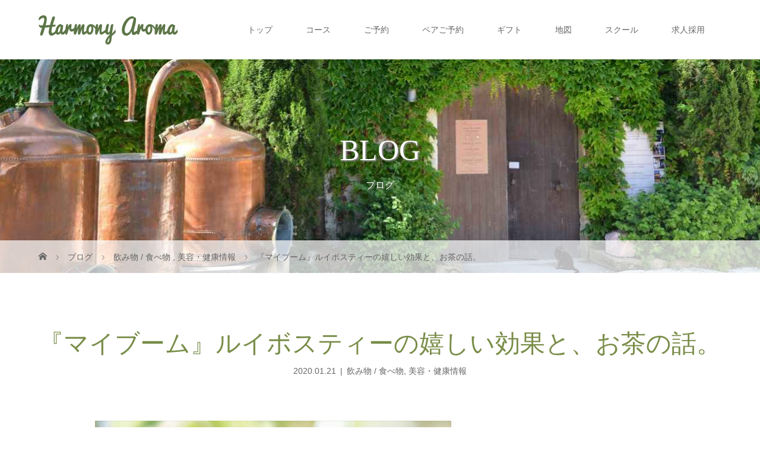

--- FILE ---
content_type: text/html; charset=UTF-8
request_url: https://harmony-aroma.com/rooibos/
body_size: 27438
content:
<!DOCTYPE html>
<html class="pc" lang="ja">
<head prefix="og: https://ogp.me/ns# fb: https://ogp.me/ns/fb#">
<meta charset="UTF-8">
<meta name="description" content="暖かい日が続いてますね。朝晩はさすがに冷えますけど、それにしても暖かい(^^;)もし急に寒さが来たら、カラダが対応出来るか不安になりますよね～。寒い時に飲むもの…?ところで。">
<meta name="viewport" content="width=device-width">
<meta property="og:type" content="article">
<meta property="og:url" content="https://harmony-aroma.com/rooibos/">
<meta property="og:title" content="『マイブーム』ルイボスティーの嬉しい効果と、お茶の話。 &#8211; ハーモニーアロマつくば【公式】">
<meta property="og:description" content="暖かい日が続いてますね。朝晩はさすがに冷えますけど、それにしても暖かい(^^;)もし急に寒さが来たら、カラダが対応出来るか不安になりますよね～。寒い時に飲むもの…?ところで。">
<meta property="og:site_name" content="ハーモニーアロマつくば【公式】">
<meta property="og:image" content="https://harmony-aroma.com/wp/wp-content/uploads/2018/12/600.400.346.jpg">
<meta property="og:image:secure_url" content="https://harmony-aroma.com/wp/wp-content/uploads/2018/12/600.400.346.jpg"> 
<meta property="og:image:width" content="600"> 
<meta property="og:image:height" content="400">
<meta name="twitter:card" content="summary">
<meta name="twitter:site" content="@harmonyaroma298">
<meta name="twitter:creator" content="@harmonyaroma298">
<meta name="twitter:title" content="『マイブーム』ルイボスティーの嬉しい効果と、お茶の話。 &#8211; ハーモニーアロマつくば【公式】">
<meta property="twitter:description" content="暖かい日が続いてますね。朝晩はさすがに冷えますけど、それにしても暖かい(^^;)もし急に寒さが来たら、カラダが対応出来るか不安になりますよね～。寒い時に飲むもの…?ところで。">
<meta name="twitter:image:src" content="https://harmony-aroma.com/wp/wp-content/uploads/2018/12/600.400.346.jpg">
<title>『マイブーム』ルイボスティーの嬉しい効果と、お茶の話。 | ハーモニーアロマつくば【公式】</title>
<!--[if lt IE 9]>
<script src="https://harmony-aroma.com/wp/wp-content/themes/story_tcd041/js/html5.js"></script>
<![endif]-->
<link rel="shortcut icon" href="https://harmony-aroma.com/wp/wp-content/uploads/tcd-w/2.16.16.symbol1-1.ico">
<meta name='robots' content='max-image-preview:large' />

<!-- Google Tag Manager for WordPress by gtm4wp.com -->
<script data-cfasync="false" data-pagespeed-no-defer>
	var gtm4wp_datalayer_name = "dataLayer";
	var dataLayer = dataLayer || [];
</script>
<!-- End Google Tag Manager for WordPress by gtm4wp.com --><link rel="alternate" title="oEmbed (JSON)" type="application/json+oembed" href="https://harmony-aroma.com/wp-json/oembed/1.0/embed?url=https%3A%2F%2Fharmony-aroma.com%2Frooibos%2F" />
<link rel="alternate" title="oEmbed (XML)" type="text/xml+oembed" href="https://harmony-aroma.com/wp-json/oembed/1.0/embed?url=https%3A%2F%2Fharmony-aroma.com%2Frooibos%2F&#038;format=xml" />
<link rel="preconnect" href="https://fonts.googleapis.com">
<link rel="preconnect" href="https://fonts.gstatic.com" crossorigin>
<link href="https://fonts.googleapis.com/css2?family=Noto+Sans+JP:wght@400;600" rel="stylesheet">
<style id='wp-img-auto-sizes-contain-inline-css' type='text/css'>
img:is([sizes=auto i],[sizes^="auto," i]){contain-intrinsic-size:3000px 1500px}
/*# sourceURL=wp-img-auto-sizes-contain-inline-css */
</style>
<style id='wp-block-library-inline-css' type='text/css'>
:root{--wp-block-synced-color:#7a00df;--wp-block-synced-color--rgb:122,0,223;--wp-bound-block-color:var(--wp-block-synced-color);--wp-editor-canvas-background:#ddd;--wp-admin-theme-color:#007cba;--wp-admin-theme-color--rgb:0,124,186;--wp-admin-theme-color-darker-10:#006ba1;--wp-admin-theme-color-darker-10--rgb:0,107,160.5;--wp-admin-theme-color-darker-20:#005a87;--wp-admin-theme-color-darker-20--rgb:0,90,135;--wp-admin-border-width-focus:2px}@media (min-resolution:192dpi){:root{--wp-admin-border-width-focus:1.5px}}.wp-element-button{cursor:pointer}:root .has-very-light-gray-background-color{background-color:#eee}:root .has-very-dark-gray-background-color{background-color:#313131}:root .has-very-light-gray-color{color:#eee}:root .has-very-dark-gray-color{color:#313131}:root .has-vivid-green-cyan-to-vivid-cyan-blue-gradient-background{background:linear-gradient(135deg,#00d084,#0693e3)}:root .has-purple-crush-gradient-background{background:linear-gradient(135deg,#34e2e4,#4721fb 50%,#ab1dfe)}:root .has-hazy-dawn-gradient-background{background:linear-gradient(135deg,#faaca8,#dad0ec)}:root .has-subdued-olive-gradient-background{background:linear-gradient(135deg,#fafae1,#67a671)}:root .has-atomic-cream-gradient-background{background:linear-gradient(135deg,#fdd79a,#004a59)}:root .has-nightshade-gradient-background{background:linear-gradient(135deg,#330968,#31cdcf)}:root .has-midnight-gradient-background{background:linear-gradient(135deg,#020381,#2874fc)}:root{--wp--preset--font-size--normal:16px;--wp--preset--font-size--huge:42px}.has-regular-font-size{font-size:1em}.has-larger-font-size{font-size:2.625em}.has-normal-font-size{font-size:var(--wp--preset--font-size--normal)}.has-huge-font-size{font-size:var(--wp--preset--font-size--huge)}.has-text-align-center{text-align:center}.has-text-align-left{text-align:left}.has-text-align-right{text-align:right}.has-fit-text{white-space:nowrap!important}#end-resizable-editor-section{display:none}.aligncenter{clear:both}.items-justified-left{justify-content:flex-start}.items-justified-center{justify-content:center}.items-justified-right{justify-content:flex-end}.items-justified-space-between{justify-content:space-between}.screen-reader-text{border:0;clip-path:inset(50%);height:1px;margin:-1px;overflow:hidden;padding:0;position:absolute;width:1px;word-wrap:normal!important}.screen-reader-text:focus{background-color:#ddd;clip-path:none;color:#444;display:block;font-size:1em;height:auto;left:5px;line-height:normal;padding:15px 23px 14px;text-decoration:none;top:5px;width:auto;z-index:100000}html :where(.has-border-color){border-style:solid}html :where([style*=border-top-color]){border-top-style:solid}html :where([style*=border-right-color]){border-right-style:solid}html :where([style*=border-bottom-color]){border-bottom-style:solid}html :where([style*=border-left-color]){border-left-style:solid}html :where([style*=border-width]){border-style:solid}html :where([style*=border-top-width]){border-top-style:solid}html :where([style*=border-right-width]){border-right-style:solid}html :where([style*=border-bottom-width]){border-bottom-style:solid}html :where([style*=border-left-width]){border-left-style:solid}html :where(img[class*=wp-image-]){height:auto;max-width:100%}:where(figure){margin:0 0 1em}html :where(.is-position-sticky){--wp-admin--admin-bar--position-offset:var(--wp-admin--admin-bar--height,0px)}@media screen and (max-width:600px){html :where(.is-position-sticky){--wp-admin--admin-bar--position-offset:0px}}

/*# sourceURL=wp-block-library-inline-css */
</style><style id='global-styles-inline-css' type='text/css'>
:root{--wp--preset--aspect-ratio--square: 1;--wp--preset--aspect-ratio--4-3: 4/3;--wp--preset--aspect-ratio--3-4: 3/4;--wp--preset--aspect-ratio--3-2: 3/2;--wp--preset--aspect-ratio--2-3: 2/3;--wp--preset--aspect-ratio--16-9: 16/9;--wp--preset--aspect-ratio--9-16: 9/16;--wp--preset--color--black: #000000;--wp--preset--color--cyan-bluish-gray: #abb8c3;--wp--preset--color--white: #ffffff;--wp--preset--color--pale-pink: #f78da7;--wp--preset--color--vivid-red: #cf2e2e;--wp--preset--color--luminous-vivid-orange: #ff6900;--wp--preset--color--luminous-vivid-amber: #fcb900;--wp--preset--color--light-green-cyan: #7bdcb5;--wp--preset--color--vivid-green-cyan: #00d084;--wp--preset--color--pale-cyan-blue: #8ed1fc;--wp--preset--color--vivid-cyan-blue: #0693e3;--wp--preset--color--vivid-purple: #9b51e0;--wp--preset--gradient--vivid-cyan-blue-to-vivid-purple: linear-gradient(135deg,rgb(6,147,227) 0%,rgb(155,81,224) 100%);--wp--preset--gradient--light-green-cyan-to-vivid-green-cyan: linear-gradient(135deg,rgb(122,220,180) 0%,rgb(0,208,130) 100%);--wp--preset--gradient--luminous-vivid-amber-to-luminous-vivid-orange: linear-gradient(135deg,rgb(252,185,0) 0%,rgb(255,105,0) 100%);--wp--preset--gradient--luminous-vivid-orange-to-vivid-red: linear-gradient(135deg,rgb(255,105,0) 0%,rgb(207,46,46) 100%);--wp--preset--gradient--very-light-gray-to-cyan-bluish-gray: linear-gradient(135deg,rgb(238,238,238) 0%,rgb(169,184,195) 100%);--wp--preset--gradient--cool-to-warm-spectrum: linear-gradient(135deg,rgb(74,234,220) 0%,rgb(151,120,209) 20%,rgb(207,42,186) 40%,rgb(238,44,130) 60%,rgb(251,105,98) 80%,rgb(254,248,76) 100%);--wp--preset--gradient--blush-light-purple: linear-gradient(135deg,rgb(255,206,236) 0%,rgb(152,150,240) 100%);--wp--preset--gradient--blush-bordeaux: linear-gradient(135deg,rgb(254,205,165) 0%,rgb(254,45,45) 50%,rgb(107,0,62) 100%);--wp--preset--gradient--luminous-dusk: linear-gradient(135deg,rgb(255,203,112) 0%,rgb(199,81,192) 50%,rgb(65,88,208) 100%);--wp--preset--gradient--pale-ocean: linear-gradient(135deg,rgb(255,245,203) 0%,rgb(182,227,212) 50%,rgb(51,167,181) 100%);--wp--preset--gradient--electric-grass: linear-gradient(135deg,rgb(202,248,128) 0%,rgb(113,206,126) 100%);--wp--preset--gradient--midnight: linear-gradient(135deg,rgb(2,3,129) 0%,rgb(40,116,252) 100%);--wp--preset--font-size--small: 13px;--wp--preset--font-size--medium: 20px;--wp--preset--font-size--large: 36px;--wp--preset--font-size--x-large: 42px;--wp--preset--spacing--20: 0.44rem;--wp--preset--spacing--30: 0.67rem;--wp--preset--spacing--40: 1rem;--wp--preset--spacing--50: 1.5rem;--wp--preset--spacing--60: 2.25rem;--wp--preset--spacing--70: 3.38rem;--wp--preset--spacing--80: 5.06rem;--wp--preset--shadow--natural: 6px 6px 9px rgba(0, 0, 0, 0.2);--wp--preset--shadow--deep: 12px 12px 50px rgba(0, 0, 0, 0.4);--wp--preset--shadow--sharp: 6px 6px 0px rgba(0, 0, 0, 0.2);--wp--preset--shadow--outlined: 6px 6px 0px -3px rgb(255, 255, 255), 6px 6px rgb(0, 0, 0);--wp--preset--shadow--crisp: 6px 6px 0px rgb(0, 0, 0);}:where(.is-layout-flex){gap: 0.5em;}:where(.is-layout-grid){gap: 0.5em;}body .is-layout-flex{display: flex;}.is-layout-flex{flex-wrap: wrap;align-items: center;}.is-layout-flex > :is(*, div){margin: 0;}body .is-layout-grid{display: grid;}.is-layout-grid > :is(*, div){margin: 0;}:where(.wp-block-columns.is-layout-flex){gap: 2em;}:where(.wp-block-columns.is-layout-grid){gap: 2em;}:where(.wp-block-post-template.is-layout-flex){gap: 1.25em;}:where(.wp-block-post-template.is-layout-grid){gap: 1.25em;}.has-black-color{color: var(--wp--preset--color--black) !important;}.has-cyan-bluish-gray-color{color: var(--wp--preset--color--cyan-bluish-gray) !important;}.has-white-color{color: var(--wp--preset--color--white) !important;}.has-pale-pink-color{color: var(--wp--preset--color--pale-pink) !important;}.has-vivid-red-color{color: var(--wp--preset--color--vivid-red) !important;}.has-luminous-vivid-orange-color{color: var(--wp--preset--color--luminous-vivid-orange) !important;}.has-luminous-vivid-amber-color{color: var(--wp--preset--color--luminous-vivid-amber) !important;}.has-light-green-cyan-color{color: var(--wp--preset--color--light-green-cyan) !important;}.has-vivid-green-cyan-color{color: var(--wp--preset--color--vivid-green-cyan) !important;}.has-pale-cyan-blue-color{color: var(--wp--preset--color--pale-cyan-blue) !important;}.has-vivid-cyan-blue-color{color: var(--wp--preset--color--vivid-cyan-blue) !important;}.has-vivid-purple-color{color: var(--wp--preset--color--vivid-purple) !important;}.has-black-background-color{background-color: var(--wp--preset--color--black) !important;}.has-cyan-bluish-gray-background-color{background-color: var(--wp--preset--color--cyan-bluish-gray) !important;}.has-white-background-color{background-color: var(--wp--preset--color--white) !important;}.has-pale-pink-background-color{background-color: var(--wp--preset--color--pale-pink) !important;}.has-vivid-red-background-color{background-color: var(--wp--preset--color--vivid-red) !important;}.has-luminous-vivid-orange-background-color{background-color: var(--wp--preset--color--luminous-vivid-orange) !important;}.has-luminous-vivid-amber-background-color{background-color: var(--wp--preset--color--luminous-vivid-amber) !important;}.has-light-green-cyan-background-color{background-color: var(--wp--preset--color--light-green-cyan) !important;}.has-vivid-green-cyan-background-color{background-color: var(--wp--preset--color--vivid-green-cyan) !important;}.has-pale-cyan-blue-background-color{background-color: var(--wp--preset--color--pale-cyan-blue) !important;}.has-vivid-cyan-blue-background-color{background-color: var(--wp--preset--color--vivid-cyan-blue) !important;}.has-vivid-purple-background-color{background-color: var(--wp--preset--color--vivid-purple) !important;}.has-black-border-color{border-color: var(--wp--preset--color--black) !important;}.has-cyan-bluish-gray-border-color{border-color: var(--wp--preset--color--cyan-bluish-gray) !important;}.has-white-border-color{border-color: var(--wp--preset--color--white) !important;}.has-pale-pink-border-color{border-color: var(--wp--preset--color--pale-pink) !important;}.has-vivid-red-border-color{border-color: var(--wp--preset--color--vivid-red) !important;}.has-luminous-vivid-orange-border-color{border-color: var(--wp--preset--color--luminous-vivid-orange) !important;}.has-luminous-vivid-amber-border-color{border-color: var(--wp--preset--color--luminous-vivid-amber) !important;}.has-light-green-cyan-border-color{border-color: var(--wp--preset--color--light-green-cyan) !important;}.has-vivid-green-cyan-border-color{border-color: var(--wp--preset--color--vivid-green-cyan) !important;}.has-pale-cyan-blue-border-color{border-color: var(--wp--preset--color--pale-cyan-blue) !important;}.has-vivid-cyan-blue-border-color{border-color: var(--wp--preset--color--vivid-cyan-blue) !important;}.has-vivid-purple-border-color{border-color: var(--wp--preset--color--vivid-purple) !important;}.has-vivid-cyan-blue-to-vivid-purple-gradient-background{background: var(--wp--preset--gradient--vivid-cyan-blue-to-vivid-purple) !important;}.has-light-green-cyan-to-vivid-green-cyan-gradient-background{background: var(--wp--preset--gradient--light-green-cyan-to-vivid-green-cyan) !important;}.has-luminous-vivid-amber-to-luminous-vivid-orange-gradient-background{background: var(--wp--preset--gradient--luminous-vivid-amber-to-luminous-vivid-orange) !important;}.has-luminous-vivid-orange-to-vivid-red-gradient-background{background: var(--wp--preset--gradient--luminous-vivid-orange-to-vivid-red) !important;}.has-very-light-gray-to-cyan-bluish-gray-gradient-background{background: var(--wp--preset--gradient--very-light-gray-to-cyan-bluish-gray) !important;}.has-cool-to-warm-spectrum-gradient-background{background: var(--wp--preset--gradient--cool-to-warm-spectrum) !important;}.has-blush-light-purple-gradient-background{background: var(--wp--preset--gradient--blush-light-purple) !important;}.has-blush-bordeaux-gradient-background{background: var(--wp--preset--gradient--blush-bordeaux) !important;}.has-luminous-dusk-gradient-background{background: var(--wp--preset--gradient--luminous-dusk) !important;}.has-pale-ocean-gradient-background{background: var(--wp--preset--gradient--pale-ocean) !important;}.has-electric-grass-gradient-background{background: var(--wp--preset--gradient--electric-grass) !important;}.has-midnight-gradient-background{background: var(--wp--preset--gradient--midnight) !important;}.has-small-font-size{font-size: var(--wp--preset--font-size--small) !important;}.has-medium-font-size{font-size: var(--wp--preset--font-size--medium) !important;}.has-large-font-size{font-size: var(--wp--preset--font-size--large) !important;}.has-x-large-font-size{font-size: var(--wp--preset--font-size--x-large) !important;}
/*# sourceURL=global-styles-inline-css */
</style>

<style id='classic-theme-styles-inline-css' type='text/css'>
/*! This file is auto-generated */
.wp-block-button__link{color:#fff;background-color:#32373c;border-radius:9999px;box-shadow:none;text-decoration:none;padding:calc(.667em + 2px) calc(1.333em + 2px);font-size:1.125em}.wp-block-file__button{background:#32373c;color:#fff;text-decoration:none}
/*# sourceURL=/wp-includes/css/classic-themes.min.css */
</style>
<link rel='stylesheet' id='contact-form-7-css' href='https://harmony-aroma.com/wp/wp-content/plugins/contact-form-7/includes/css/styles.css?ver=6.1.4' type='text/css' media='all' />
<link rel='stylesheet' id='story-slick-css' href='https://harmony-aroma.com/wp/wp-content/themes/story_tcd041/css/slick.css?ver=6.9' type='text/css' media='all' />
<link rel='stylesheet' id='story-slick-theme-css' href='https://harmony-aroma.com/wp/wp-content/themes/story_tcd041/css/slick-theme.css?ver=6.9' type='text/css' media='all' />
<link rel='stylesheet' id='story-style-css' href='https://harmony-aroma.com/wp/wp-content/themes/story_tcd041/style.css?ver=2.1.3' type='text/css' media='all' />
<link rel='stylesheet' id='story-responsive-css' href='https://harmony-aroma.com/wp/wp-content/themes/story_tcd041/responsive.css?ver=2.1.3' type='text/css' media='all' />
<link rel='stylesheet' id='story-footer-bar-css' href='https://harmony-aroma.com/wp/wp-content/themes/story_tcd041/css/footer-bar.css?ver=2.1.3' type='text/css' media='all' />
<link rel='stylesheet' id='story-button-css' href='https://harmony-aroma.com/wp/wp-content/themes/story_tcd041/css/sns-button.css?ver=2.1.3' type='text/css' media='all' />
<link rel='stylesheet' id='design-plus-css' href='https://harmony-aroma.com/wp/wp-content/themes/story_tcd041/css/design-plus.css?ver=2.1.3' type='text/css' media='all' />
<link rel='stylesheet' id='va-social-buzz-css' href='https://harmony-aroma.com/wp/wp-content/plugins/va-social-buzz/assets/css/style.min.css?ver=1.1.14' type='text/css' media='all' />
<style id='va-social-buzz-inline-css' type='text/css'>
.va-social-buzz .vasb_fb .vasb_fb_thumbnail{background-image:url(https://harmony-aroma.com/wp/wp-content/uploads/2018/12/600.400.346.jpg);}#secondary #widget-area .va-social-buzz .vasb_fb .vasb_fb_like,#secondary .widget-area .va-social-buzz .vasb_fb .vasb_fb_like,#secondary.widget-area .va-social-buzz .vasb_fb .vasb_fb_like,.secondary .widget-area .va-social-buzz .vasb_fb .vasb_fb_like,.sidebar-container .va-social-buzz .vasb_fb .vasb_fb_like,.va-social-buzz .vasb_fb .vasb_fb_like{background-color:rgba(121,141,72,0.5);color:#ffffff;}@media only screen and (min-width:711px){.va-social-buzz .vasb_fb .vasb_fb_like{background-color:rgba(121,141,72,1);}}
/*# sourceURL=va-social-buzz-inline-css */
</style>
<style>:root {
  --tcd-font-type1: Arial,"Hiragino Sans","Yu Gothic Medium","Meiryo",sans-serif;
  --tcd-font-type2: "Times New Roman",Times,"Yu Mincho","游明朝","游明朝体","Hiragino Mincho Pro",serif;
  --tcd-font-type3: Palatino,"Yu Kyokasho","游教科書体","UD デジタル 教科書体 N","游明朝","游明朝体","Hiragino Mincho Pro","Meiryo",serif;
  --tcd-font-type-logo: "Noto Sans JP",sans-serif;
}</style>
<script type="text/javascript" src="https://harmony-aroma.com/wp/wp-includes/js/jquery/jquery.min.js?ver=3.7.1" id="jquery-core-js"></script>
<script type="text/javascript" src="https://harmony-aroma.com/wp/wp-includes/js/jquery/jquery-migrate.min.js?ver=3.4.1" id="jquery-migrate-js"></script>
<script type="text/javascript" src="https://harmony-aroma.com/wp/wp-content/themes/story_tcd041/js/slick.min.js?ver=2.1.3" id="story-slick-js"></script>
<script type="text/javascript" src="https://harmony-aroma.com/wp/wp-content/themes/story_tcd041/js/functions.js?ver=2.1.3" id="story-script-js"></script>
<script type="text/javascript" src="https://harmony-aroma.com/wp/wp-content/themes/story_tcd041/js/responsive.js?ver=2.1.3" id="story-responsive-js"></script>
<link rel="https://api.w.org/" href="https://harmony-aroma.com/wp-json/" /><link rel="alternate" title="JSON" type="application/json" href="https://harmony-aroma.com/wp-json/wp/v2/posts/8104" /><link rel="EditURI" type="application/rsd+xml" title="RSD" href="https://harmony-aroma.com/wp/xmlrpc.php?rsd" />
<meta name="generator" content="WordPress 6.9" />
<link rel="canonical" href="https://harmony-aroma.com/rooibos/" />
<link rel='shortlink' href='https://harmony-aroma.com/?p=8104' />

<!-- Google Tag Manager for WordPress by gtm4wp.com -->
<!-- GTM Container placement set to automatic -->
<script data-cfasync="false" data-pagespeed-no-defer type="text/javascript">
	var dataLayer_content = {"pagePostType":"post","pagePostType2":"single-post","pageCategory":["food-drink","beauty"],"pageAttributes":["%e3%81%8a%e3%81%99%e3%81%99%e3%82%81","%e3%82%aa%e3%83%bc%e3%82%ac%e3%83%8b%e3%83%83%e3%82%af","%e3%81%8a%e8%8c%b6"],"pagePostAuthor":"ハーモニーアロマ"};
	dataLayer.push( dataLayer_content );
</script>
<script data-cfasync="false" data-pagespeed-no-defer type="text/javascript">
(function(w,d,s,l,i){w[l]=w[l]||[];w[l].push({'gtm.start':
new Date().getTime(),event:'gtm.js'});var f=d.getElementsByTagName(s)[0],
j=d.createElement(s),dl=l!='dataLayer'?'&l='+l:'';j.async=true;j.src=
'//www.googletagmanager.com/gtm.js?id='+i+dl;f.parentNode.insertBefore(j,f);
})(window,document,'script','dataLayer','GTM-N373P4X');
</script>
<!-- End Google Tag Manager for WordPress by gtm4wp.com --><style>
.yyi-rinker-img-s .yyi-rinker-image {
	width: 56px;
	min-width: 56px;
	margin:auto;
}
.yyi-rinker-img-m .yyi-rinker-image {
	width: 175px;
	min-width: 175px;
	margin:auto;
}
.yyi-rinker-img-l .yyi-rinker-image {
	width: 200px;
	min-width: 200px;
	margin:auto;
}
.yyi-rinker-img-s .yyi-rinker-image img.yyi-rinker-main-img {
	width: auto;
	max-height: 56px;
}
.yyi-rinker-img-m .yyi-rinker-image img.yyi-rinker-main-img {
	width: auto;
	max-height: 170px;
}
.yyi-rinker-img-l .yyi-rinker-image img.yyi-rinker-main-img {
	width: auto;
	max-height: 200px;
}

div.yyi-rinker-contents div.yyi-rinker-box ul.yyi-rinker-links li {
    list-style: none;
}
div.yyi-rinker-contents ul.yyi-rinker-links {
	border: none;
}
div.yyi-rinker-contents ul.yyi-rinker-links li a {
	text-decoration: none;
}
div.yyi-rinker-contents {
    margin: 2em 0;
}
div.yyi-rinker-contents div.yyi-rinker-box {
    display: flex;
    padding: 26px 26px 0;
    border: 3px solid #f5f5f5;
    box-sizing: border-box;
}
@media (min-width: 768px) {
    div.yyi-rinker-contents div.yyi-rinker-box {
        padding: 26px 26px 0;
    }
}
@media (max-width: 767px) {
    div.yyi-rinker-contents div.yyi-rinker-box {
        flex-direction: column;
        padding: 26px 14px 0;
    }
}
div.yyi-rinker-box div.yyi-rinker-image {
    display: flex;
    flex: none;
}
div.yyi-rinker-box div.yyi-rinker-image a {
    display: inline-block;
    height: fit-content;
    margin-bottom: 26px;
}
div.yyi-rinker-image img.yyi-rinker-main-img {
    display: block;
    max-width: 100%;
    height: auto;
}
div.yyi-rinker-img-s img.yyi-rinker-main-img {
    width: 56px;
}
div.yyi-rinker-img-m img.yyi-rinker-main-img {
    width: 120px;
}
div.yyi-rinker-img-l img.yyi-rinker-main-img {
    width: 200px;
}
div.yyi-rinker-box div.yyi-rinker-info {
    display: flex;
    width: 100%;
    flex-direction: column;
}
@media (min-width: 768px) {
    div.yyi-rinker-box div.yyi-rinker-info {
        padding-left: 26px;
    }
}
@media (max-width: 767px) {
    div.yyi-rinker-box div.yyi-rinker-info {
        text-align: center;
    }
}
div.yyi-rinker-info div.yyi-rinker-title a {
    color: #333;
    font-weight: 600;
    font-size: 18px;
    text-decoration: none;
}
div.yyi-rinker-info div.yyi-rinker-detail {
    display: flex;
    flex-direction: column;
    padding: 8px 0 12px;
}
div.yyi-rinker-detail div:not(:last-child) {
    padding-bottom: 8px;
}
div.yyi-rinker-detail div.credit-box {
    font-size: 12px;
}
div.yyi-rinker-detail div.credit-box a {
    text-decoration: underline;
}
div.yyi-rinker-detail div.brand,
div.yyi-rinker-detail div.price-box {
    font-size: 14px;
}
@media (max-width: 767px) {
    div.price-box span.price {
        display: block;
    }
}
div.yyi-rinker-info div.free-text {
    order: 2;
    padding-top: 8px;
    font-size: 16px;
}
div.yyi-rinker-info ul.yyi-rinker-links {
    display: flex;
    flex-wrap: wrap;
    margin: 0 0 14px;
    padding: 0;
    list-style-type: none;
}
div.yyi-rinker-info ul.yyi-rinker-links li {
    display: inherit;
    flex-direction: column;
    align-self: flex-end;
    text-align: center;
}
@media (min-width: 768px) {
    div.yyi-rinker-info ul.yyi-rinker-links li:not(:last-child){
        margin-right: 8px;
    }
    div.yyi-rinker-info ul.yyi-rinker-links li {
        margin-bottom: 12px;
    }
}
@media (max-width: 767px) {
    div.yyi-rinker-info ul.yyi-rinker-links li {
        width: 100%;
        margin-bottom: 10px;
    }
}
ul.yyi-rinker-links li.amazonkindlelink a {
    background-color: #37475a;
}
ul.yyi-rinker-links li.amazonlink a {
    background-color: #f9bf51;
}
ul.yyi-rinker-links li.rakutenlink a {
    background-color: #d53a3a;
}
ul.yyi-rinker-links li.yahoolink a {
    background-color: #76c2f3;
}
ul.yyi-rinker-links li.mercarilink a {
    background-color: #ff0211;
}
ul.yyi-rinker-links li.freelink1 a {
    background-color: #5db49f;
}
ul.yyi-rinker-links li.freelink2 a {
    background-color: #7e77c1;
}
ul.yyi-rinker-links li.freelink3 a {
    background-color: #3974be;
}
ul.yyi-rinker-links li.freelink4 a {
    background-color: #333;
}
ul.yyi-rinker-links a.yyi-rinker-link {
    display: flex;
    position: relative;
    width: 100%;
    min-height: 38px;
    overflow-x: hidden;
    flex-wrap: wrap-reverse;
    justify-content: center;
    align-items: center;
    border-radius: 2px;
    box-shadow: 0 1px 6px 0 rgba(0,0,0,0.12);
    color: #fff;
    font-weight: 600;
    font-size: 14px;
    white-space: nowrap;
    transition: 0.3s ease-out;
    box-sizing: border-box;
}
ul.yyi-rinker-links a.yyi-rinker-link:after {
    position: absolute;
    right: 12px;
    width: 6px;
    height: 6px;
    border-top: 2px solid;
    border-right: 2px solid;
    content: "";
    transform: rotate(45deg);
    box-sizing: border-box;
}
ul.yyi-rinker-links a.yyi-rinker-link:hover {
    box-shadow: 0 4px 6px 2px rgba(0,0,0,0.12);
    transform: translateY(-2px);
}
@media (min-width: 768px) {
    ul.yyi-rinker-links a.yyi-rinker-link {
        padding: 6px 24px;
    }
}
@media (max-width: 767px) {
    ul.yyi-rinker-links a.yyi-rinker-link {
        padding: 10px 24px;
    }
}</style><style>
.yyi-rinker-images {
    display: flex;
    justify-content: center;
    align-items: center;
    position: relative;

}
div.yyi-rinker-image img.yyi-rinker-main-img.hidden {
    display: none;
}

.yyi-rinker-images-arrow {
    cursor: pointer;
    position: absolute;
    top: 50%;
    display: block;
    margin-top: -11px;
    opacity: 0.6;
    width: 22px;
}

.yyi-rinker-images-arrow-left{
    left: -10px;
}
.yyi-rinker-images-arrow-right{
    right: -10px;
}

.yyi-rinker-images-arrow-left.hidden {
    display: none;
}

.yyi-rinker-images-arrow-right.hidden {
    display: none;
}
div.yyi-rinker-contents.yyi-rinker-design-tate  div.yyi-rinker-box{
    flex-direction: column;
}

div.yyi-rinker-contents.yyi-rinker-design-slim div.yyi-rinker-box .yyi-rinker-links {
    flex-direction: column;
}

div.yyi-rinker-contents.yyi-rinker-design-slim div.yyi-rinker-info {
    width: 100%;
}

div.yyi-rinker-contents.yyi-rinker-design-slim .yyi-rinker-title {
    text-align: center;
}

div.yyi-rinker-contents.yyi-rinker-design-slim .yyi-rinker-links {
    text-align: center;
}
div.yyi-rinker-contents.yyi-rinker-design-slim .yyi-rinker-image {
    margin: auto;
}

div.yyi-rinker-contents.yyi-rinker-design-slim div.yyi-rinker-info ul.yyi-rinker-links li {
	align-self: stretch;
}
div.yyi-rinker-contents.yyi-rinker-design-slim div.yyi-rinker-box div.yyi-rinker-info {
	padding: 0;
}
div.yyi-rinker-contents.yyi-rinker-design-slim div.yyi-rinker-box {
	flex-direction: column;
	padding: 14px 5px 0;
}

.yyi-rinker-design-slim div.yyi-rinker-box div.yyi-rinker-info {
	text-align: center;
}

.yyi-rinker-design-slim div.price-box span.price {
	display: block;
}

div.yyi-rinker-contents.yyi-rinker-design-slim div.yyi-rinker-info div.yyi-rinker-title a{
	font-size:16px;
}

div.yyi-rinker-contents.yyi-rinker-design-slim ul.yyi-rinker-links li.amazonkindlelink:before,  div.yyi-rinker-contents.yyi-rinker-design-slim ul.yyi-rinker-links li.amazonlink:before,  div.yyi-rinker-contents.yyi-rinker-design-slim ul.yyi-rinker-links li.rakutenlink:before, div.yyi-rinker-contents.yyi-rinker-design-slim ul.yyi-rinker-links li.yahoolink:before, div.yyi-rinker-contents.yyi-rinker-design-slim ul.yyi-rinker-links li.mercarilink:before {
	font-size:12px;
}

div.yyi-rinker-contents.yyi-rinker-design-slim ul.yyi-rinker-links li a {
	font-size: 13px;
}
.entry-content ul.yyi-rinker-links li {
	padding: 0;
}

div.yyi-rinker-contents .yyi-rinker-attention.attention_desing_right_ribbon {
    width: 89px;
    height: 91px;
    position: absolute;
    top: -1px;
    right: -1px;
    left: auto;
    overflow: hidden;
}

div.yyi-rinker-contents .yyi-rinker-attention.attention_desing_right_ribbon span {
    display: inline-block;
    width: 146px;
    position: absolute;
    padding: 4px 0;
    left: -13px;
    top: 12px;
    text-align: center;
    font-size: 12px;
    line-height: 24px;
    -webkit-transform: rotate(45deg);
    transform: rotate(45deg);
    box-shadow: 0 1px 3px rgba(0, 0, 0, 0.2);
}

div.yyi-rinker-contents .yyi-rinker-attention.attention_desing_right_ribbon {
    background: none;
}
.yyi-rinker-attention.attention_desing_right_ribbon .yyi-rinker-attention-after,
.yyi-rinker-attention.attention_desing_right_ribbon .yyi-rinker-attention-before{
display:none;
}
div.yyi-rinker-use-right_ribbon div.yyi-rinker-title {
    margin-right: 2rem;
}

ul.yyi-rinker-links li.mercarilink a {
    background-color: #ff0211;
}
.yyi-rinker-design-slim div.yyi-rinker-info ul.yyi-rinker-links li {
	width: 100%;
	margin-bottom: 10px;
}
 .yyi-rinker-design-slim ul.yyi-rinker-links a.yyi-rinker-link {
	padding: 10px 24px;
}

/** ver1.9.2 以降追加 **/
.yyi-rinker-contents .yyi-rinker-info {
    padding-left: 10px;
}
.yyi-rinker-img-s .yyi-rinker-image .yyi-rinker-images img{
    max-height: 75px;
}
.yyi-rinker-img-m .yyi-rinker-image .yyi-rinker-images img{
    max-height: 175px;
}
.yyi-rinker-img-l .yyi-rinker-image .yyi-rinker-images img{
    max-height: 200px;
}
div.yyi-rinker-contents div.yyi-rinker-image {
    flex-direction: column;
    align-items: center;
}
div.yyi-rinker-contents ul.yyi-rinker-thumbnails {
    display: flex;
    flex-direction: row;
    flex-wrap : wrap;
    list-style: none;
    border:none;
    padding: 0;
    margin: 5px 0;
}
div.yyi-rinker-contents ul.yyi-rinker-thumbnails li{
    cursor: pointer;
    height: 32px;
    text-align: center;
    vertical-align: middle;
    width: 32px;
    border:none;
    padding: 0;
    margin: 0;
    box-sizing: content-box;
}
div.yyi-rinker-contents ul.yyi-rinker-thumbnails li img {
    vertical-align: middle;
}

div.yyi-rinker-contents ul.yyi-rinker-thumbnails li {
    border: 1px solid #fff;
}
div.yyi-rinker-contents ul.yyi-rinker-thumbnails li.thumb-active {
    border: 1px solid #eee;
}

/* ここから　mini */
div.yyi-rinker-contents.yyi-rinker-design-mini {
    border: none;
    box-shadow: none;
    background-color: transparent;
}

/* ボタン非表示 */
.yyi-rinker-design-mini div.yyi-rinker-info ul.yyi-rinker-links,
.yyi-rinker-design-mini div.yyi-rinker-info .brand,
.yyi-rinker-design-mini div.yyi-rinker-info .price-box {
    display: none;
}

div.yyi-rinker-contents.yyi-rinker-design-mini .credit-box{
    text-align: right;
}

div.yyi-rinker-contents.yyi-rinker-design-mini div.yyi-rinker-info {
    width:100%;
}
.yyi-rinker-design-mini div.yyi-rinker-info div.yyi-rinker-title {
    line-height: 1.2;
    min-height: 2.4em;
    margin-bottom: 0;
}
.yyi-rinker-design-mini div.yyi-rinker-info div.yyi-rinker-title a {
    font-size: 12px;
    text-decoration: none;
    text-decoration: underline;
}
div.yyi-rinker-contents.yyi-rinker-design-mini {
    position: relative;
    max-width: 100%;
    border: none;
    border-radius: 12px;
    box-shadow: 0 1px 6px rgb(0 0 0 / 12%);
    background-color: #fff;
}

div.yyi-rinker-contents.yyi-rinker-design-mini div.yyi-rinker-box {
    border: none;
}

.yyi-rinker-design-mini div.yyi-rinker-image {
    width: 60px;
    min-width: 60px;

}
div.yyi-rinker-design-mini div.yyi-rinker-image img.yyi-rinker-main-img{
    max-height: 3.6em;
}
.yyi-rinker-design-mini div.yyi-rinker-detail div.credit-box {
    font-size: 10px;
}
.yyi-rinker-design-mini div.yyi-rinker-detail div.brand,
.yyi-rinker-design-mini div.yyi-rinker-detail div.price-box {
    font-size: 10px;
}
.yyi-rinker-design-mini div.yyi-rinker-info div.yyi-rinker-detail {
    padding: 0;
}
.yyi-rinker-design-mini div.yyi-rinker-detail div:not(:last-child) {
    padding-bottom: 0;
}
.yyi-rinker-design-mini div.yyi-rinker-box div.yyi-rinker-image a {
    margin-bottom: 16px;
}
@media (min-width: 768px){
    div.yyi-rinker-contents.yyi-rinker-design-mini div.yyi-rinker-box {
        padding: 12px;
    }
    .yyi-rinker-design-mini div.yyi-rinker-box div.yyi-rinker-info {
        justify-content: center;
        padding-left: 24px;
    }
}
@media (max-width: 767px){
    div.yyi-rinker-contents.yyi-rinker-design-mini {
        max-width:100%;
    }
    div.yyi-rinker-contents.yyi-rinker-design-mini div.yyi-rinker-box {
        flex-direction: row;
        padding: 12px;
    }
    .yyi-rinker-design-mini div.yyi-rinker-box div.yyi-rinker-info {
        justify-content: center;
        margin-bottom: 16px;
        padding-left: 16px;
        text-align: left;
    }
}
/* 1.9.5以降 */
div.yyi-rinker-contents {
    position: relative;
    overflow: visible;
}
div.yyi-rinker-contents .yyi-rinker-attention {
    display: inline;
    line-height: 30px;
    position: absolute;
    top: -10px;
    left: -9px;
    min-width: 60px;
    padding: 0;
    height: 30px;
    text-align: center;
    font-weight: 600;
    color: #ffffff;
    background: #fea724;
    z-index: 10;
}

div.yyi-rinker-contents .yyi-rinker-attention span{
    padding: 0 15px;
}

.yyi-rinker-attention-before, .yyi-rinker-attention-after {
	display: inline;
    position: absolute;
    content: '';
}

.yyi-rinker-attention-before {
    bottom: -8px;
    left: 0.1px;
    width: 0;
    height: 0;
    border-top: 9px solid;
    border-top-color: inherit;
    border-left: 9px solid transparent;
    z-index: 1;
}

.yyi-rinker-attention-after {
    top: 0;
    right: -14.5px;
    width: 0;
    height: 0;
    border-top: 15px solid transparent;
    border-bottom: 15px solid transparent;
    border-left: 15px solid;
    border-left-color: inherit;
}

div.yyi-rinker-contents .yyi-rinker-attention.attention_desing_circle{
    display: flex;
    position: absolute;
 	top: -20px;
    left: -20px;
    width: 60px;
    height: 60px;
    min-width: auto;
    min-height: auto;
    justify-content: center;
    align-items: center;
    border-radius: 50%;
    color: #fff;
    background: #fea724;
    font-weight: 600;
    font-size: 17px;
}

div.yyi-rinker-contents.yyi-rinker-design-mini .yyi-rinker-attention.attention_desing_circle{
    top: -18px;
    left: -18px;
    width: 36px;
    height: 36px;
    font-size: 12px;
}


div.yyi-rinker-contents .yyi-rinker-attention.attention_desing_circle{
}

div.yyi-rinker-contents .yyi-rinker-attention.attention_desing_circle span {
	padding: 0;
}

div.yyi-rinker-contents .yyi-rinker-attention.attention_desing_circle .yyi-rinker-attention-after,
div.yyi-rinker-contents .yyi-rinker-attention.attention_desing_circle .yyi-rinker-attention-before{
	display: none;
}

</style><style type="text/css">

</style>
<link rel="icon" href="https://harmony-aroma.com/wp/wp-content/uploads/2019/07/cropped-746a52094853fbba11ac69e0b5266f7c-32x32.png" sizes="32x32" />
<link rel="icon" href="https://harmony-aroma.com/wp/wp-content/uploads/2019/07/cropped-746a52094853fbba11ac69e0b5266f7c-192x192.png" sizes="192x192" />
<link rel="apple-touch-icon" href="https://harmony-aroma.com/wp/wp-content/uploads/2019/07/cropped-746a52094853fbba11ac69e0b5266f7c-180x180.png" />
<meta name="msapplication-TileImage" content="https://harmony-aroma.com/wp/wp-content/uploads/2019/07/cropped-746a52094853fbba11ac69e0b5266f7c-270x270.png" />
		<style type="text/css" id="wp-custom-css">
			/*--------------------------------------
  ヨメレバ・カエレバ（レスポンシブ）
--------------------------------------*/
.booklink-box, .kaerebalink-box{
    padding:25px;
    margin-bottom: 10px;
    border:double #CCC;
    overflow: hidden;
    font-size:small;
}
.booklink-image, .kaerebalink-image{
    margin:0 15px 0 0;
    float:left;
    min-width: 160px;
    text-align: center;
}
.booklink-image img, .kaerebalink-image img{
    margin:0 auto;
    text-align:center;
}
.booklink-info, .kaerebalink-info{
    margin:0;
    line-height:120%;
    overflow: hidden;
}
.booklink-name, .kaerebalink-name{
    margin-bottom:24px;
    line-height:1.5em;
}
.booklink-powered-date, .kaerebalink-powered-date{
     font-size:8px;
     margin-top:10px;
     font-family:verdana;
     line-height:120%;
}
.booklink-detail, .kaerebalink-detail{font-size: 12px;}
.booklink-powered-date, .kaerebalink-detail{margin-bottom:15px;}
.booklink-link2, .kaerebalink-link1{margin-top:10px;}
.booklink-link2 a,
.kaerebalink-link1 a{
    width:30%;
    -moz-border-radius:5px;
    -webkit-border-radius:5px;
    border-radius:5px;
    display:inline-block;
    margin:5px 2px 0 0;
    padding:10px 1px;
    text-align:center;
    float:left;
    text-decoration:none;
    font-weight:800;
    text-shadow:1px 1px 1px #dcdcdc;
    font-size:12px;
    color: #fff !important;
}
.booklink-link2 a:hover,
.kaerebalink-link1 a:hover{opacity: 0.6;}
.booklink-link2 a:active
.kaerebalink-link1 a:active{
    position:relative;
    top:1px;
}
/*ボタンを変えるときはここから*/
.shoplinkamazon a{color:#FF9901 !important;border: 1px solid #FF9901 !important;}
.shoplinkrakuten a{color:#c20004 !important;border: 1px solid #c20004 !important;}
.shoplinkkindle a{color:#007dcd !important;border: 1px solid #007dcd !important;}
.shoplinkkakakucom a{color:#314995 !important;border: 1px solid #314995;}
.shoplinkyahoo a{color:#7b0099 !important;border: 1px solid #7b0099 !important;}
/*ここまでを変更*/
.shoplinkyahoo img{display:none;}
.shoplinkyahoo a{font-size:10px;}
.booklink-footer{display: none;}

@media screen and (max-width: 680px) {
.booklink-box, .kaerebalink-box{padding:15px;}
.booklink-image, .kaerebalink-image{
    width: 100px !important;
    min-width: initial;
}
.booklink-name > a, .kaerebalink-name > a{
    font-size: 15px;
    font-weight: bold;
}
.booklink-name, .kaerebalink-name{margin-bottom:12px;}
.booklink-powered-date, .kaerebalink-powered-date{margin-top:5px;}
.booklink-link2 a,
.kaerebalink-link1 a{
    width:calc(100% - 4px);
    -moz-border-radius:5px;
    -webkit-border-radius:5px;
    border-radius:5px;
    margin: 2px 0px;
    padding:10px 0px;
}
}

.side_widget li ul {
    margin: 10px 0 0 20px;
}
iframe{ width: 100%; }

.headline-font-type {
font-family: "font_family_type3", serif;
font-weight: 500;
}

/*リキャプチャv3非表示*/
.grecaptcha-badge { visibility: hidden; }

.bt_green {
    background: -moz-linear-gradient(top left, #879d52, #90a952); 
background: -webkit-linear-gradient(top left, #879d52, #90a952); 
background: linear-gradient(to bottom right, #879d52, #90a952); 
    color: #fff;
}
.bt_green:hover, .bt_green:focus {
  background: -moz-linear-gradient(top left, #839a4b, #9cb954); 
background: -webkit-linear-gradient(top left, #839a4b, #9cb954); 
background: linear-gradient(to bottom right, #839a4b, #9cb954); 
  color: #fff;
}
.bt_yellow {
    background: #BFB57D;
    color: #fff;
}
.bt_yellow:hover, .bt_yellow:focus {
  background: #cbbe76;
  color: #fff;
}
.post-content td, .post-content th {
    border: 1px solid #bbb;
    padding: 10px 15px 7px;
    line-height: 2.0;
    background: #fff;
}
@media only screen and (max-width: 600px) {
	.post-content td, .post-content th {
    border: 1px solid #bbb;
    padding: 10px 15px 7px;
    line-height: 1.9;
    background: #fff;
  }
}
@media only screen and (min-width: 1200px) {
	.post-content td, .post-content th {
    border: 1px solid #bbb;
    padding: 10px 15px 7px;
    line-height: 2.2;
    background: #fff;
  }
}

/* マーカー線・柔らかい緑 */
.marker21{
background:linear-gradient(transparent 75%, #D5EAD8 75%);
font-weight:bold; 
}
/* マーカー線・柔らかいローズ */
.marker31{
background:linear-gradient(transparent 75%, #FADBDA 75%);
font-weight:bold; 
}
/* マーカー線・柔らかい茶色 */
.marker41{
background:linear-gradient(transparent 75%, #FEECD2 75%);
font-weight:bold; 
}

.bt_red {
    background: -moz-linear-gradient(top left, #E66B58, #DE7C6B); 
background: -webkit-linear-gradient(top left, #E66B58, #DE7C6B); 
background: linear-gradient(to bottom right, #E66B58, #DE7C6B); 
    color: #fff;
}
.bt_red:hover, .bt_red:focus {
  background: -moz-linear-gradient(top left, #e97462, #e59284); 
background: -webkit-linear-gradient(top left, #e97462, #e59284); 
background: linear-gradient(to bottom right, #e97462, #e59284); 
  color: #fff;
}

.mincho {
  font-family: YuMincho,'Yu Mincho',serif;
  font-style: italic; 
  }

ol.sample1{
  counter-reset:list;
  list-style-type:none;
  position:relative;
  font-family: 'Klee One', cursive;
  font-style: italic; 
  padding: 1.2em;
  background:#F2EFE7;
  -webkit-box-shadow: 0 0 40px rgba(0, 0, 0, 0.2) inset,0 0 4px rgba(0, 0, 0, 0.2) ;
  -moz-box-shadow: 0 0 40px rgba(0, 0, 0, 0.2) inset,0 0 4px rgba(0, 0, 0, 0.2) ;
  box-shadow: 0 0 40px rgba(0, 0, 0, 0.2) inset,0 0 4px rgba(0, 0, 0, 0.2) ;
  width:90%;
}
ol.sample1:after{
  content:"Harmony Aroma";  /* 右下の文字 */
  position: absolute;
  bottom: 8px;
  right: 1.2em;
  font-size:12px;
  color:#bbb;
}
ol.sample1 li{
  position:relative;
  padding: 7px 5px 7px 50px;
  margin: 7px 0 10px 0px;
  font-weight: bold;
  font-size:14px;
  border-bottom:dashed 1px #ccc;
  color:#646b5f;
}
ol.sample1 li:first-child{
  margin-top:0;
}
ol.sample1 li:last-child{
  margin-bottom:20px;
}
ol.sample1 li:before{
  counter-increment: list;
  content: counter(list) ",";
  position: absolute;
  left: 15px;
  font-size:1.2em;
   top: 50%;
  -moz-transform: translateY(-50%);
  -webkit-transform: translateY(-50%);
  -o-transform: translateY(-50%);
  -ms-transform: translateY(-50%);
  transform: translateY(-50%);
}
.post-content ol {
    margin: 0 auto;
}

ul.sample2{
  padding: 0;
  font: 14px/1.6 'arial narrow', sans-serif;
  width: 85%;
  list-style: none;
}
ul.sample2 li{
  position: relative;
  padding: 0.5em 1em 0.5em 2.3em;
  margin-bottom:5px;
  color: rgb(121,141,72);
  font-size: 15px;
  font-weight: bold;
  border-bottom: 1px solid rgba(121,141,72, 0.5);
}
ul.sample2 li:after,
ul.sample2 li:before{
  content: "";
  position: absolute;
  border-radius: 50%;
}
ul.sample2 li:before{
  left: 0.2em;
  width: 17px;
  height: 17px;
  background: rgba(121,141,72,0.5);
  top: 50%;
  -moz-transform: translateY(-50%);
  -webkit-transform: translateY(-50%);
  -o-transform: translateY(-50%);
  -ms-transform: translateY(-50%);
  transform: translateY(-50%);
}
ul.sample2 li:after{
  top: 1.1em;
  left: 0.7em;
  width: 14px;
  height: 14px;
  background: rgba(121,141,72,0.3);
}

.no3 {
  margin-top: 2em !important;
}

ul.sample4{
  counter-reset:li;
  padding: 0.5em 0.5em 0.5em 0.5em;
  font: 14px/1.6 'arial narrow', sans-serif;
  width:80%;
  list-style: none;
}
.sample4 li{
  position: relative;
  padding: 13px 4px 10px 20px;
  margin-top: 0.8em;
  border-bottom: 1px dashed #ccc;
  font-size: 20px;
  color: #333;
}
 
.sample4 li:before{
  counter-increment: li;
  content: counter(li);
  position: absolute;    
  z-index: -1;
  left: -5px;
  top: -3px;
  background: #f5f5f5;
  height: 1.5em;
  width: 1.5em;
  border: .1em solid rgba(0,0,0,.05);
  text-align: center;
  font: italic bold 1em/1.3em Georgia, Serif;
  color: #ccc;
  border-radius: 1.5em;
  transition: all .2s ease-out;
}
 
.sample4 li:hover:before{
  background-color: #ffd797;
  border-color: rgba(0,0,0,.08);
  border-width: .2em;
  color: #444;
  transform: scale(1.5);
}

.icon-tag:before { content: "\e91e"; }
.icon-file-text:before {
    content: "\e937";
}
.icon-envelope:before {
    content: "\e93d";
}

.social-nav-rss a:before {
    content: "\f167";
    font-family: FontAwesome;
}
		</style>
		<style>
.content02-button:hover, .button a:hover, .global-nav .sub-menu a:hover, .content02-button:hover, .footer-bar01, .copyright, .nav-links02-previous a, .nav-links02-next a, .pagetop a, #submit_comment:hover, .page-links a:hover, .page-links > span, .pw_form input[type="submit"]:hover, .post-password-form input[type="submit"]:hover, #post_pagination p, #post_pagination a:hover, .page_navi span.current, .page_navi a:hover { 
	background: #798D48; 
}
.pb_slider .slick-prev:active, .pb_slider .slick-prev:focus, .pb_slider .slick-prev:hover {
	background: #798D48 url(https://harmony-aroma.com/wp/wp-content/themes/story_tcd041/pagebuilder/assets/img/slider_arrow1.png) no-repeat 23px; 
}
.pb_slider .slick-next:active, .pb_slider .slick-next:focus, .pb_slider .slick-next:hover {
	background: #798D48 url(https://harmony-aroma.com/wp/wp-content/themes/story_tcd041/pagebuilder/assets/img/slider_arrow2.png) no-repeat 25px 23px; 
}
#comment_textarea textarea:focus, #guest_info input:focus, #comment_textarea textarea:focus { 
	border: 1px solid #798D48; 
}
.archive-title, .article01-title a, .article02-title a, .article03-title, .article03-category-item:hover, .article05-category-item:hover, .article04-title, .article05-title, .article06-title, .article06-category-item:hover, .column-layout01-title, .column-layout01-title, .column-layout02-title, .column-layout03-title, .column-layout04-title, .column-layout05-title, .column-layout02-title, .column-layout03-title, .column-layout04-title, .column-layout05-title, .content01-title, .content02-button, .content03-title, .content04-title, .footer-gallery-title, .global-nav a:hover,  .global-nav .current-menu-item > a, .headline-primary, .nav-links01-previous a:hover, .nav-links01-next a:hover, .post-title, .styled-post-list1-title:hover, .top-slider-content-inner:after, .breadcrumb a:hover, .article07-title, .post-category a:hover, .post-meta-box a:hover, .post-content a, .color_headline, .custom-html-widget a, .side_widget a:hover {
color: #798D48;
}
.content02, .gallery01_single .slick-arrow:hover, .global-nav .sub-menu a, .headline-bar, .side_widget.widget_block .wp-block-heading, .nav-links02-next a:hover, .nav-links02-previous a:hover, .pagetop a:hover, .top-slider-nav li.active a, .top-slider-nav li:hover a {
background: #5D7648;
}
.social-nav-item a:hover:before {
color: #5D7648;
}
.article01-title a:hover, .article02-title a:hover, .article03 a:hover .article03-title, .article04 a:hover .article04-title, .article07 a:hover .article07-title, .post-content a:hover, .headline-link:hover, .custom-html-widget a:hover {
	color: #73604A;
}
@media only screen and (max-width: 991px) {
	.copyright {
		background: #798D48;
	}
}
@media only screen and (max-width: 1200px) {
	.global-nav a, .global-nav a:hover {
		background: #5D7648;
	}
	.global-nav .sub-menu a {
		background: #798D48;
	}
}
.headline-font-type {
font-family: var(--tcd-font-type2);
}
.rich_font_logo { font-family: var(--tcd-font-type-logo); font-weight: bold !important;}

a:hover .thumbnail01 img, .thumbnail01 img:hover {
	-moz-transform: scale(1.2); -ms-transform: scale(1.2); -o-transform: scale(1.2); -webkit-transform: scale(1.2); transform: scale(1.2); }
.global-nav > ul > li > a {
color: #666666;
}
.article06 a:hover:before {
background: rgba(255, 255, 255, 0.9);
}
.footer-nav-wrapper:before {
background-color: rgba(121, 141, 72, 0.4);
}
.top-slider-content-inner {color: #000000;
background-color: transparent } 
.headline-font-type {
font-family: "font_family_type3", serif;
font-weight: 500;
}


</style>

<link rel="preconnect" href="https://fonts.googleapis.com"><link rel="preconnect" href="https://fonts.gstatic.com" crossorigin><link href="https://fonts.googleapis.com/css2?family=Oooh+Baby&display=swap" rel="stylesheet">

<link rel="preconnect" href="https://fonts.googleapis.com"><link rel="preconnect" href="https://fonts.gstatic.com" crossorigin><link href="https://fonts.googleapis.com/css2?family=Parisienne&display=swap" rel="stylesheet">

<link rel="preconnect" href="https://fonts.googleapis.com"><link rel="preconnect" href="https://fonts.gstatic.com" crossorigin><link href="https://fonts.googleapis.com/css2?family=Klee+One:wght@400;600&display=swap" rel="stylesheet">

<link rel="preconnect" href="https://fonts.googleapis.com"><link rel="preconnect" href="https://fonts.gstatic.com" crossorigin><link href="https://fonts.googleapis.com/css2?family=Zen+Kurenaido&display=swap" rel="stylesheet">

<link rel="preconnect" href="https://fonts.googleapis.com"><link rel="preconnect" href="https://fonts.gstatic.com" crossorigin><link href="https://fonts.googleapis.com/css2?family=Shippori+Mincho&display=swap" rel="stylesheet">

<link rel="preconnect" href="https://fonts.googleapis.com">
<link rel="preconnect" href="https://fonts.gstatic.com" crossorigin>
<link href="https://fonts.googleapis.com/css2?family=Allura&display=swap" rel="stylesheet">

<script>
  (function(d) {
    var config = {
      kitId: 'hfn2guo',
      scriptTimeout: 3000,
      async: true
    },
    h=d.documentElement,t=setTimeout(function(){h.className=h.className.replace(/\bwf-loading\b/g,"")+" wf-inactive";},config.scriptTimeout),tk=d.createElement("script"),f=false,s=d.getElementsByTagName("script")[0],a;h.className+=" wf-loading";tk.src='https://use.typekit.net/'+config.kitId+'.js';tk.async=true;tk.onload=tk.onreadystatechange=function(){a=this.readyState;if(f||a&&a!="complete"&&a!="loaded")return;f=true;clearTimeout(t);try{Typekit.load(config)}catch(e){}};s.parentNode.insertBefore(tk,s)
  })(document);
</script>


<script src="https://cdn.jsdelivr.net/npm/simple-parallax-js@5.6.2/dist/simpleParallax.min.js"></script>

<script src="https://kit.fontawesome.com/6820fc712d.js" crossorigin="anonymous"></script>







</head>
<body class="wp-singular post-template-default single single-post postid-8104 single-format-standard wp-embed-responsive wp-theme-story_tcd041 font-1">
<header class="header">
	<div class="header-bar " style="background-color: #FFFFFF; color: #666666;">
		<div class="header-bar-inner inner">
			<div class="logo logo-image"><a href="https://harmony-aroma.com/" data-label="ハーモニーアロマつくば【公式】"><img class="h_logo" src="https://harmony-aroma.com/wp/wp-content/uploads/2018/07/751a61a62b286f4c0b5a7d85bf13a7a3.png" alt="ハーモニーアロマつくば【公式】"></a></div>
						<a href="#" id="global-nav-button" class="global-nav-button"></a>
			<nav id="global-nav" class="global-nav"><ul id="menu-%e3%83%a1%e3%82%a4%e3%83%b3%e3%83%8a%e3%83%93%e3%82%b2%e3%83%bc%e3%82%b7%e3%83%a7%e3%83%b3" class="menu"><li id="menu-item-7624" class="menu-item menu-item-type-post_type menu-item-object-page menu-item-home menu-item-has-children menu-item-7624"><a href="https://harmony-aroma.com/"><span></span>トップ</a>
<ul class="sub-menu">
	<li id="menu-item-7625" class="menu-item menu-item-type-post_type menu-item-object-page menu-item-7625"><a href="https://harmony-aroma.com/concept/"><span></span>コンセプト</a></li>
	<li id="menu-item-10145" class="menu-item menu-item-type-custom menu-item-object-custom menu-item-10145"><a href="https://harmony-aroma.com/blog/"><span></span>ブログ</a></li>
	<li id="menu-item-7872" class="menu-item menu-item-type-custom menu-item-object-custom menu-item-7872"><a rel="privacy-policy" href="https://harmony-aroma.com/private-policy/"><span></span>プライバシーポリシー</a></li>
</ul>
</li>
<li id="menu-item-7626" class="menu-item menu-item-type-post_type menu-item-object-page menu-item-has-children menu-item-7626"><a href="https://harmony-aroma.com/menu-price/"><span></span>コース</a>
<ul class="sub-menu">
	<li id="menu-item-7869" class="menu-item menu-item-type-custom menu-item-object-custom menu-item-7869"><a href="https://harmony-aroma.com/coupon/"><span></span>クーポン</a></li>
	<li id="menu-item-7880" class="menu-item menu-item-type-custom menu-item-object-custom menu-item-7880"><a href="https://harmony-aroma.com/present/"><span></span>プレゼント / ギフト</a></li>
</ul>
</li>
<li id="menu-item-7628" class="menu-item menu-item-type-post_type menu-item-object-page menu-item-7628"><a href="https://harmony-aroma.com/reservation/"><span></span>ご予約</a></li>
<li id="menu-item-7870" class="menu-item menu-item-type-custom menu-item-object-custom menu-item-7870"><a href="https://pair-massage.com/"><span></span>ペアご予約</a></li>
<li id="menu-item-12331" class="menu-item menu-item-type-custom menu-item-object-custom menu-item-12331"><a href="https://massage-present.com/"><span></span>ギフト</a></li>
<li id="menu-item-7630" class="menu-item menu-item-type-post_type menu-item-object-page menu-item-has-children menu-item-7630"><a href="https://harmony-aroma.com/map-access/"><span></span>地図</a>
<ul class="sub-menu">
	<li id="menu-item-7877" class="menu-item menu-item-type-custom menu-item-object-custom menu-item-7877"><a href="https://harmony-aroma.com/map-access/#example1"><span></span>第一駐車場</a></li>
	<li id="menu-item-7878" class="menu-item menu-item-type-custom menu-item-object-custom menu-item-7878"><a href="https://harmony-aroma.com/map-access/#example2"><span></span>第二駐車場</a></li>
	<li id="menu-item-7879" class="menu-item menu-item-type-custom menu-item-object-custom menu-item-7879"><a href="https://harmony-aroma.com/map-access/#example3"><span></span>第三駐車場</a></li>
</ul>
</li>
<li id="menu-item-7873" class="menu-item menu-item-type-custom menu-item-object-custom menu-item-7873"><a href="https://harmony-aroma.com/school-seminar/"><span></span>スクール</a></li>
<li id="menu-item-7874" class="menu-item menu-item-type-custom menu-item-object-custom menu-item-7874"><a href="https://therapist-recruit.net/"><span></span>求人採用</a></li>
</ul></nav>					</div>
	</div>
	<div class="signage" style="background-image: url(https://harmony-aroma.com/wp/wp-content/uploads/2018/07/1450.360.977098_694086153944551_1231015509_o.jpg);">
				<div class="signage-content" style="text-shadow: 2px 2px 2px #888888">
			<div class="signage-title headline-font-type" style="color: #FFFFFF; font-size: 50px;">BLOG</div>			<p class="signage-title-sub" style="color: #FFFFFF; font-size: 16px;">ブログ</p>		</div>
			</div>
	<div class="breadcrumb-wrapper">
		<ul class="breadcrumb inner" itemscope itemtype="https://schema.org/BreadcrumbList">
			<li class="home" itemprop="itemListElement" itemscope itemtype="https://schema.org/ListItem">
				<a href="https://harmony-aroma.com/" itemprop="item">
					<span itemprop="name">HOME</span>
				</a>
				<meta itemprop="position" content="1" />
			</li>
						<li itemprop="itemListElement" itemscope itemtype="https://schema.org/ListItem">
				<a href="https://harmony-aroma.com/blog/" itemprop="item">
					<span itemprop="name">ブログ</span>
				</a>
				<meta itemprop="position" content="2" />
			</li>
			<li itemprop="itemListElement" itemscope itemtype="https://schema.org/ListItem">
							<a href="https://harmony-aroma.com/category/beauty/food-drink/" itemscope itemtype="https://schema.org/Thing" itemprop="item">
					<span itemprop="name">飲み物 / 食べ物</span>
					<meta itemprop="position" content="3" />
				</a>
			, 				<a href="https://harmony-aroma.com/category/beauty/" itemscope itemtype="https://schema.org/Thing" itemprop="item">
					<span itemprop="name">美容・健康情報</span>
					<meta itemprop="position" content="4" />
				</a>
						</li>
						<li class="last" itemprop="itemListElement" itemscope itemtype="https://schema.org/ListItem">
				<span itemprop="name">『マイブーム』ルイボスティーの嬉しい効果と、お茶の話。</span>
				<meta itemprop="position" content="5" />
			</li>
					</ul>
	</div>
</header>
<div class="main">
	<div class="inner">
		<div class="post-header">
			<h1 class="post-title headline-font-type" style="font-size: 42px;">『マイブーム』ルイボスティーの嬉しい効果と、お茶の話。</h1>
			<p class="post-meta">
				<time class="post-date" datetime="2020-01-21">2020.01.21</time><span class="post-category"><a href="https://harmony-aroma.com/category/beauty/food-drink/" rel="category tag">飲み物 / 食べ物</a>, <a href="https://harmony-aroma.com/category/beauty/" rel="category tag">美容・健康情報</a></span>			</p>
		</div>
		<div class="clearfix flex_layout">
			<div class="primary fleft">
				<div class="post-content" style="font-size: 14px;">
<p><img fetchpriority="high" decoding="async" class="aligncenter size-full wp-image-8108" src="https://harmony-aroma.com/wp/wp-content/uploads/2018/12/600.400.346.jpg" alt="お茶について" width="600" height="400" srcset="https://harmony-aroma.com/wp/wp-content/uploads/2018/12/600.400.346.jpg 600w, https://harmony-aroma.com/wp/wp-content/uploads/2018/12/600.400.346-300x200.jpg 300w" sizes="(max-width: 600px) 100vw, 600px" /></p>
<p>暖かい日が続いてますね。</p>
<p>朝晩はさすがに冷えますけど、それにしても暖かい(^^;)</p>
<p>もし急に寒さが来たら、カラダが対応出来るか不安になりますよね～。</p>
<p><script async src="//pagead2.googlesyndication.com/pagead/js/adsbygoogle.js"></script><!-- ハーモニーアロマのブログ --><ins class="adsbygoogle" style="display: block;" data-ad-format="auto" data-ad-slot="9054636641" data-ad-client="ca-pub-8008782907210174"></ins><script>(adsbygoogle = window.adsbygoogle || []).push({});</script></p>
<h3 class="style3b">寒い時に飲むもの…?</h3>
<p><img decoding="async" class="aligncenter size-full wp-image-8115" src="https://harmony-aroma.com/wp/wp-content/uploads/2018/12/600.400.498215-PHEZOU-244.jpg" alt="寒いときの飲み物" width="601" height="401" srcset="https://harmony-aroma.com/wp/wp-content/uploads/2018/12/600.400.498215-PHEZOU-244.jpg 601w, https://harmony-aroma.com/wp/wp-content/uploads/2018/12/600.400.498215-PHEZOU-244-300x200.jpg 300w" sizes="(max-width: 601px) 100vw, 601px" /></p>
<p>ところで。</p>
<p>寒い時って、皆さんは何を飲みますか？</p>
<p>やはり温かい飲み物ですよね〜。</p>
<p>冷えきったカラダ、そしてカップを持つだけで温まる～☆</p>
<p>そして、日本人なら…温かい飲み物と言えば、お茶を飲む事が多いのではないでしょうか?!</p>
<p>うーん…私だけですかぁ??(笑)<br />
(えー？ココアやコーヒーと思う方もいらっしゃると思いますがご了承ください(笑))</p>
<p>お茶と言ってもたくさんありますよね?!</p>
<p>突然ですが！近隣国での呼び方(^^)/</p>
<p>お茶は…</p>
<p><span style="font-size: 14pt; color: #798d48;"><strong>韓国語でも…『차(チャ)』</strong></span><br />
<span style="font-size: 14pt; color: #798d48;"><strong>中国語でも…『茶(チャ)』</strong></span></p>
<p><span style="font-size: 14pt;">実は日本語と同じ発音!!</span>なんですよ〜</p>
<p>ところで、</p>
<p>お茶ってホントにたくさんの種類があるんです…！</p>
<p>&nbsp;</p>
<h3 class="style3b">お茶の種類</h3>
<p><img decoding="async" class="aligncenter size-full wp-image-8116" src="https://harmony-aroma.com/wp/wp-content/uploads/2018/12/600.400.42969.jpg" alt="お茶の種類" width="601" height="400" srcset="https://harmony-aroma.com/wp/wp-content/uploads/2018/12/600.400.42969.jpg 601w, https://harmony-aroma.com/wp/wp-content/uploads/2018/12/600.400.42969-300x200.jpg 300w" sizes="(max-width: 601px) 100vw, 601px" /></p>
<p>では、まず馴染みのあるものからご紹介します☆</p>
<ul>
<li><span style="font-size: 14pt; color: #798d48;"><strong>煎茶</strong></span></li>
<li><span style="font-size: 14pt; color: #798d48;"><strong>深蒸し茶</strong></span></li>
<li><span style="font-size: 14pt; color: #798d48;"><strong>玉露</strong></span></li>
<li><span style="font-size: 14pt; color: #798d48;"><strong>玄米茶</strong></span></li>
<li><span style="font-size: 14pt; color: #798d48;"><strong>ほうじ茶</strong></span></li>
<li><span style="font-size: 14pt; color: #798d48;"><strong>粉茶</strong></span></li>
<li><span style="font-size: 14pt; color: #798d48;"><strong>茎茶</strong></span></li>
<li><span style="font-size: 14pt; color: #798d48;"><strong>抹茶</strong></span></li>
</ul>
<p>などなど、沢山有りますね！</p>
<p>一般的に家庭では煎茶を飲んでますかね??</p>
<p>日本人には、ホッとする味かと思います。</p>
<p>でも、茶と言われるものは、世界中に本当にたくさんあります！</p>
<ul>
<li><span style="font-size: 14pt; color: #798d48;"><strong>ハーブティー</strong></span></li>
<li><span style="font-size: 14pt; color: #798d48;"><strong>紅茶</strong></span></li>
<li><span style="font-size: 14pt; color: #798d48;"><strong>烏龍茶</strong></span></li>
<li><span style="font-size: 14pt; color: #798d48;"><strong>チャイ</strong></span></li>
<li><span style="font-size: 14pt; color: #798d48;"><strong>バター茶</strong></span></li>
</ul>
<p>など、</p>
<p>国によって同じ葉を独特な方法で飲んでいることは面白いなぁと思います。</p>
<p><script async src="//pagead2.googlesyndication.com/pagead/js/adsbygoogle.js"></script><!-- ハーモニーアロマのブログ --><ins class="adsbygoogle" style="display: block;" data-ad-format="auto" data-ad-slot="9054636641" data-ad-client="ca-pub-8008782907210174"></ins><script>(adsbygoogle = window.adsbygoogle || []).push({});</script></p>
<h3 class="style3b">「カラダに良い」お茶</h3>
<p><img loading="lazy" decoding="async" class="aligncenter size-full wp-image-8117" src="https://harmony-aroma.com/wp/wp-content/uploads/2018/12/600.400.958.jpg" alt="健康茶" width="599" height="400" srcset="https://harmony-aroma.com/wp/wp-content/uploads/2018/12/600.400.958.jpg 599w, https://harmony-aroma.com/wp/wp-content/uploads/2018/12/600.400.958-300x200.jpg 300w" sizes="auto, (max-width: 599px) 100vw, 599px" /></p>
<p>では、世界のお茶で「カラダに良い」と言われているものをいくつかご紹介します。</p>
<p><span style="font-size: 14pt; color: #798d48;"><strong>日本の「そば茶」</strong></span><br />
高血圧予防<br />
<span style="font-size: 14pt; color: #798d48;"><strong>「黒豆茶」</strong></span><br />
アンチエイジングに最適。血流を促す作用もあるので、冷えやむくみなどの悩みも効果的<br />
です</p>
<p><span style="font-size: 14pt; color: #798d48;"><strong>韓国の「コーン茶」</strong></span><br />
コーンの香ばしい香りと、とろみのある口当たりが美味しいです<br />
美肌効果、冷え性、便秘解消</p>
<p><span style="font-size: 14pt; color: #798d48;"><strong>中国の「杜仲茶」</strong></span><br />
カリウムなど、医薬品指定成分が含まれています。糖尿病予防にもなります</p>
<p><span style="font-size: 14pt; color: #798d48;"><strong>東南アジアの「グァバ茶」</strong></span><br />
ポリフェノールが含まれ、血糖値上昇を抑える作用があります</p>
<p><span style="font-size: 14pt; color: #798d48;"><strong>フィリピンの「バナバ茶」</strong></span><br />
マグネシウムや亜鉛、食物繊維などが豊富です</p>
<p><span style="font-size: 14pt; color: #798d48;"><strong>南米の「マテ茶」</strong></span><br />
独特の風味をもつハーブティーです。<br />
マテ茶は食物繊維やミネラルが豊富なマテ茶は脂っこい食事との相性がいいです</p>
<p><span style="font-size: 14pt; color: #798d48;"><strong>南アフリカの「ルイボス茶」</strong></span><br />
鉄分、カルシウム、ミネラルが豊富です。<br />
抗酸化作用があり、からだのサビをとってくれると言われています</p>
<p>&nbsp;</p>
<h3 class="style3b">マイブーム＝ルイボスティー</h3>
<p><img loading="lazy" decoding="async" class="aligncenter size-full wp-image-8118" src="https://harmony-aroma.com/wp/wp-content/uploads/2018/12/600.400.367.jpg" alt="ルイボスティー" width="601" height="401" srcset="https://harmony-aroma.com/wp/wp-content/uploads/2018/12/600.400.367.jpg 601w, https://harmony-aroma.com/wp/wp-content/uploads/2018/12/600.400.367-300x200.jpg 300w" sizes="auto, (max-width: 601px) 100vw, 601px" /></p>
<p>ここで、遅くなりましたがやっとマイブームについて触れていきます(笑)<br />
[マイブーム=ルイボスティー]
<p>私は約2ヶ月朝、昼、夜とルイボスティーを飲み続けています。</p>
<p>飲み始めて約半月すると、顔に吹き出物が出来ました。</p>
<p>いつもは、ホルモンのバランスが崩れやすい時期にたまに出て、痕が残ってしまうのですが今回は綺麗に治りました！</p>
<p>その後、毎朝必ず飲んでいたコーヒーをカラダが欲しがらなくなりました。</p>
<p>ひどい時は飲まないと頭痛が出たこともあったほど(&gt;_&lt;)</p>
<p>でも飲みたくならないのです。<br />
これは、ビックリでした！</p>
<p>カフェインは、なるべく取らない方がカラダに良いとされていますよね?!</p>
<p><strong><span style="font-size: 14pt; color: #ff9a9e;">ルイボスティーは「ノンカフェイン」</span></strong><br />
<strong><span style="font-size: 14pt; color: #ff9a9e;">鉄分、カルシウム、ミネラルも豊富!!</span></strong></p>
<p>とっても身体に良いものが沢山含まれているお茶が、私のからだに合ったことがとっても嬉しいです☆</p>
<p><script async src="//pagead2.googlesyndication.com/pagead/js/adsbygoogle.js"></script><!-- ハーモニーアロマのブログ --><ins class="adsbygoogle" style="display: block;" data-ad-format="auto" data-ad-slot="9054636641" data-ad-client="ca-pub-8008782907210174"></ins><script>(adsbygoogle = window.adsbygoogle || []).push({});</script></p>
<h3 class="style3b">まとめ</h3>
<p>今回は簡単に今の生活に取り入れられるお茶について、</p>
<p>私の体験談をお伝えさせて頂きました。</p>
<p>ぜび、皆さんも日々の生活で口にする物がよりからだに良いもの、そして自分に合うものを見つけて健康になっていただきたいです！</p>
<p>&nbsp;</p>
<p>※外国のお茶の場合、オーガニックを選ぶ事をオススメします<br />
また、飲みすぎにはご注意下さい<br />
​</p>
<div class="va-social-buzz"><div class="vasb_fb"><div class="vasb_fb_thumbnail"></div><div class="vasb_fb_like"><p class="vasb_fb_like_text">いいね！でお得な<br>情報をゲットしよう</p><div class="fb-like" data-href="https://www.facebook.com/HarmonyAroma298" data-layout="button_count" data-action="like" data-show-faces="false" data-share="false"></div></div><!-- //.vasb_fb_like --></div><!-- //.vasb_fb --><div class="vasb_share"><div class="vasb_share_button vasb_share_button-fb"><a href="https://www.facebook.com/sharer/sharer.php?u=https%3A%2F%2Fharmony-aroma.com%2Frooibos"><i class="vasb_icon"></i><span class="vasb_share_button_text">シェアする</span></a></div><!-- //.vasb_share_button-fb --><div class="vasb_share_button vasb_share_button-twttr"><a href="https://twitter.com/share?url=https%3A%2F%2Fharmony-aroma.com%2Frooibos&text=%E3%80%8E%E3%83%9E%E3%82%A4%E3%83%96%E3%83%BC%E3%83%A0%E3%80%8F%E3%83%AB%E3%82%A4%E3%83%9C%E3%82%B9%E3%83%86%E3%82%A3%E3%83%BC%E3%81%AE%E5%AC%89%E3%81%97%E3%81%84%E5%8A%B9%E6%9E%9C%E3%81%A8%E3%80%81%E3%81%8A%E8%8C%B6%E3%81%AE%E8%A9%B1%E3%80%82%20%E2%80%93%20%E3%83%8F%E3%83%BC%E3%83%A2%E3%83%8B%E3%83%BC%E3%82%A2%E3%83%AD%E3%83%9E%E3%81%A4%E3%81%8F%E3%81%B0%E3%80%90%E5%85%AC%E5%BC%8F%E3%80%91"><i class="vasb_icon"></i><span class="vasb_share_button_text">ツイートする</span></a></div><!-- //.vasb_share_button-twttr --></div><!-- //.vasb_share --><div class="vasb_notification"><div class="vasb_notification_button vasb_notification_button-push7"><a href="https://harmony-aroma.app.push7.jp"><i class="vasb_icon"></i><span class="vasb_share_button_text">お得な情報を Push 通知で受けとる</span></a></div><!-- //.vasb_notification_button-push7 --></div><!-- //.vasb_notification --><div class="vasb_follow">Twitter で <a href="https://twitter.com/harmonyaroma298" class="twitter-follow-button" data-show-count="true" data-size="large" data-show-screen-name="false">Follow harmonyaroma298</a></div><!-- //.vasb_tw --></div><!-- //.va-social-buzz -->				</div>
				<!-- banner1 -->
				<div class="single_share clearfix" id="single_share_bottom">
<div class="share-type4 share-btm">
 
	<div class="sns">
		<ul class="type4 clearfix">
			<li class="hatebu">
				<a href="//b.hatena.ne.jp/add?mode=confirm&url=https%3A%2F%2Fharmony-aroma.com%2Frooibos%2F" onclick="javascript:window.open(this.href, '', 'menubar=no,toolbar=no,resizable=yes,scrollbars=yes,height=400,width=510');return false;" ><i class="icon-hatebu"></i><span class="ttl">Hatena</span><span class="share-count"></span></a>
			</li>
  <li class="line_button">
   <a aria-label="Lline" href="http://line.me/R/msg/text/?%E3%80%8E%E3%83%9E%E3%82%A4%E3%83%96%E3%83%BC%E3%83%A0%E3%80%8F%E3%83%AB%E3%82%A4%E3%83%9C%E3%82%B9%E3%83%86%E3%82%A3%E3%83%BC%E3%81%AE%E5%AC%89%E3%81%97%E3%81%84%E5%8A%B9%E6%9E%9C%E3%81%A8%E3%80%81%E3%81%8A%E8%8C%B6%E3%81%AE%E8%A9%B1%E3%80%82https%3A%2F%2Fharmony-aroma.com%2Frooibos%2F"><span class="ttl">LINE</span></a>
  </li>
			<li class="feedly">
				<a href="//feedly.com/index.html#subscription/feed/https://harmony-aroma.com/feed/" target="blank"><i class="icon-feedly"></i><span class="ttl">feedly</span><span class="share-count"></span></a>
			</li>
			<li class="pinterest">
				<a rel="nofollow" target="_blank" href="https://www.pinterest.com/pin/create/button/?url=https%3A%2F%2Fharmony-aroma.com%2Frooibos%2F&media=https://harmony-aroma.com/wp/wp-content/uploads/2018/12/600.400.346.jpg&description=%E3%80%8E%E3%83%9E%E3%82%A4%E3%83%96%E3%83%BC%E3%83%A0%E3%80%8F%E3%83%AB%E3%82%A4%E3%83%9C%E3%82%B9%E3%83%86%E3%82%A3%E3%83%BC%E3%81%AE%E5%AC%89%E3%81%97%E3%81%84%E5%8A%B9%E6%9E%9C%E3%81%A8%E3%80%81%E3%81%8A%E8%8C%B6%E3%81%AE%E8%A9%B1%E3%80%82" data-pin-do="buttonPin" data-pin-custom="true"><i class="icon-pinterest"></i><span class="ttl">Pin&nbsp;it</span></a>
			</li>
    <li class="note_button">
   <a href="https://note.com/intent/post?url=https%3A%2F%2Fharmony-aroma.com%2Frooibos%2F"><span class="ttl">note</span></a>
  </li>
  		</ul>
	</div>
</div>
				</div>
				<ul class="post-meta-box clearfix">
					<li class="post-meta-box-item post-meta-box-author">投稿者: <a href="https://harmony-aroma.com/author/1ed9891f07f4785c86ef4d9686271681c183b248/" title="ハーモニーアロマ の投稿" rel="author">ハーモニーアロマ</a></li>
					<li class="post-meta-box-item post-meta-box-category"><a href="https://harmony-aroma.com/category/beauty/food-drink/" rel="category tag">飲み物 / 食べ物</a>, <a href="https://harmony-aroma.com/category/beauty/" rel="category tag">美容・健康情報</a></li>
					<li class="post-meta-box-item post-meta-box-tag"><a href="https://harmony-aroma.com/tag/%e3%81%8a%e3%81%99%e3%81%99%e3%82%81/" rel="tag">おすすめ</a>, <a href="https://harmony-aroma.com/tag/%e3%82%aa%e3%83%bc%e3%82%ac%e3%83%8b%e3%83%83%e3%82%af/" rel="tag">オーガニック</a>, <a href="https://harmony-aroma.com/tag/%e3%81%8a%e8%8c%b6/" rel="tag">お茶</a></li>
				</ul>
				<ul class="nav-links01 headline-font-type clearfix">
					<li class="nav-links01-previous">
						<a href="https://harmony-aroma.com/doyou/">冬の土用(ふゆのどよう)！？にオススメのアロマオイル</a>
					</li>
					<li class="nav-links01-next">
						<a href="https://harmony-aroma.com/sleep/">つくば市の睡眠状況…。～ハーモニーアロマつくば店のブログ～</a>
					</li>
				</ul>
				<!-- banner2 -->
				<section>
					<h2 class="headline-bar">関連記事</h2>
					<div class="flex flex-wrap">
						<article class="article01 clearfix">
							<a class="article01-thumbnail thumbnail01" href="https://harmony-aroma.com/tea-power/">
<img width="280" height="280" src="https://harmony-aroma.com/wp/wp-content/uploads/2019/02/600.400.892-280x280.jpg" class="attachment-size1 size-size1 wp-post-image" alt="紅茶の力【HAつくば店より】" decoding="async" loading="lazy" srcset="https://harmony-aroma.com/wp/wp-content/uploads/2019/02/600.400.892-280x280.jpg 280w, https://harmony-aroma.com/wp/wp-content/uploads/2019/02/600.400.892-150x150.jpg 150w, https://harmony-aroma.com/wp/wp-content/uploads/2019/02/600.400.892-300x300.jpg 300w, https://harmony-aroma.com/wp/wp-content/uploads/2019/02/600.400.892-120x120.jpg 120w" sizes="auto, (max-width: 280px) 100vw, 280px" />							</a>
							<h3 class="article01-title headline-font-type">
								<a href="https://harmony-aroma.com/tea-power/">驚きの効果！～おすすめしたい紅茶の４つの...</a>
							</h3>
						</article>
					</div>
				</section>
			</div>
		<div class="secondary fright">
<div class="widget_text side_widget clearfix widget_custom_html" id="custom_html-5">
<div class="textwidget custom-html-widget"><div class="fb-page" data-href="https://www.facebook.com/HarmonyAroma298/" data-small-header="false" data-adapt-container-width="true" data-hide-cover="false" data-show-facepile="false" data-hide-cta="true"><blockquote cite="https://www.facebook.com/HarmonyAroma298/" class="fb-xfbml-parse-ignore"><a href="https://www.facebook.com/HarmonyAroma298/">Harmony aroma【ハーモニーアロマ】</a></blockquote></div></div></div>
<div class="side_widget clearfix widget_categories" id="categories-6">
<div class="headline-bar">ブログ カテゴリー</div>
			<ul>
					<li class="cat-item cat-item-229"><a href="https://harmony-aroma.com/category/tukuba/">ハーモニーアロマの特徴</a> (32)
<ul class='children'>
	<li class="cat-item cat-item-231"><a href="https://harmony-aroma.com/category/tukuba/service/">サービスについて</a> (13)
</li>
	<li class="cat-item cat-item-230"><a href="https://harmony-aroma.com/category/tukuba/menu/">メニューについて</a> (10)
</li>
	<li class="cat-item cat-item-235"><a href="https://harmony-aroma.com/category/tukuba/time-tukuba/">営業時間について</a> (2)
</li>
	<li class="cat-item cat-item-34"><a href="https://harmony-aroma.com/category/tukuba/vie-arome/">ヴィアロームについて</a> (3)
</li>
	<li class="cat-item cat-item-237"><a href="https://harmony-aroma.com/category/tukuba/oil/">キャリアオイルについて</a> (3)
</li>
</ul>
</li>
	<li class="cat-item cat-item-236"><a href="https://harmony-aroma.com/category/news/">ニュース / お得情報</a> (3)
</li>
	<li class="cat-item cat-item-40"><a href="https://harmony-aroma.com/category/youtube/">施術動画【YouTube】</a> (1)
</li>
	<li class="cat-item cat-item-277"><a href="https://harmony-aroma.com/category/voice/">口コミ / お客様の声</a> (1)
</li>
	<li class="cat-item cat-item-41"><a href="https://harmony-aroma.com/category/couple/">カップル・ペア・複数</a> (3)
</li>
	<li class="cat-item cat-item-42"><a href="https://harmony-aroma.com/category/present-gift/">プレゼント / ギフト</a> (6)
</li>
	<li class="cat-item cat-item-33"><a href="https://harmony-aroma.com/category/lymph/">リンパマッサージ</a> (3)
</li>
	<li class="cat-item cat-item-43"><a href="https://harmony-aroma.com/category/school/">スクール・セミナー</a> (9)
</li>
	<li class="cat-item cat-item-232"><a href="https://harmony-aroma.com/category/beauty/">美容・健康情報</a> (20)
<ul class='children'>
	<li class="cat-item cat-item-240"><a href="https://harmony-aroma.com/category/beauty/breath/">呼吸</a> (1)
</li>
	<li class="cat-item cat-item-15"><a href="https://harmony-aroma.com/category/beauty/neck/">肩こり</a> (4)
</li>
	<li class="cat-item cat-item-234"><a href="https://harmony-aroma.com/category/beauty/food-drink/">飲み物 / 食べ物</a> (2)
</li>
	<li class="cat-item cat-item-239"><a href="https://harmony-aroma.com/category/beauty/self-care/">セルフケア</a> (7)
</li>
	<li class="cat-item cat-item-238"><a href="https://harmony-aroma.com/category/beauty/relaxation/">リラクゼーション</a> (3)
</li>
</ul>
</li>
	<li class="cat-item cat-item-29"><a href="https://harmony-aroma.com/category/diary/">ダイアリー</a> (5)
<ul class='children'>
	<li class="cat-item cat-item-86"><a href="https://harmony-aroma.com/category/diary/tsukuba/">つくばの風景</a> (2)
</li>
</ul>
</li>
	<li class="cat-item cat-item-10"><a href="https://harmony-aroma.com/category/aroma/">アロマ(精油)について</a> (14)
<ul class='children'>
	<li class="cat-item cat-item-310"><a href="https://harmony-aroma.com/category/aroma/%e3%83%9f%e3%83%b3%e3%83%88%e3%81%ae%e7%89%b9%e5%be%b4/">ミントの特徴</a> (1)
</li>
	<li class="cat-item cat-item-149"><a href="https://harmony-aroma.com/category/aroma/%e3%82%b7%e3%83%8a%e3%83%a2%e3%83%b3%e3%81%ae%e7%89%b9%e5%be%b4/">シナモンの特徴</a> (1)
</li>
	<li class="cat-item cat-item-156"><a href="https://harmony-aroma.com/category/aroma/%e3%83%8d%e3%83%ad%e3%83%aa%e3%81%ae%e7%89%b9%e5%be%b4/">ネロリの特徴</a> (1)
</li>
	<li class="cat-item cat-item-158"><a href="https://harmony-aroma.com/category/aroma/%e3%82%b5%e3%83%b3%e3%83%80%e3%83%ab%e3%82%a6%e3%83%83%e3%83%89%e3%81%ae%e7%89%b9%e5%be%b4/">サンダルウッドの特徴</a> (1)
</li>
	<li class="cat-item cat-item-160"><a href="https://harmony-aroma.com/category/aroma/%e3%83%ad%e3%83%bc%e3%82%ba%e3%83%9e%e3%83%aa%e3%83%bc%e3%81%ae%e7%89%b9%e5%be%b4/">ローズマリーの特徴</a> (2)
</li>
	<li class="cat-item cat-item-212"><a href="https://harmony-aroma.com/category/aroma/%e3%83%95%e3%83%a9%e3%83%b3%e3%82%ad%e3%83%b3%e3%82%bb%e3%83%b3%e3%82%b9%e3%81%ae%e7%89%b9%e5%be%b4/">フランキンセンスの特徴</a> (2)
</li>
	<li class="cat-item cat-item-217"><a href="https://harmony-aroma.com/category/aroma/%e3%83%91%e3%83%81%e3%83%a5%e3%83%aa%e3%81%ae%e7%89%b9%e5%be%b4/">パチュリの特徴</a> (1)
</li>
	<li class="cat-item cat-item-227"><a href="https://harmony-aroma.com/category/aroma/%e3%82%a4%e3%83%a9%e3%83%b3%e3%82%a4%e3%83%a9%e3%83%b3%e3%81%ae%e7%89%b9%e5%be%b4/">イランイランの特徴</a> (1)
</li>
	<li class="cat-item cat-item-89"><a href="https://harmony-aroma.com/category/aroma/lavender/">ラベンダーの特徴</a> (1)
</li>
</ul>
</li>
	<li class="cat-item cat-item-90"><a href="https://harmony-aroma.com/category/%e3%82%a2%e3%83%ad%e3%83%9e%e4%bd%bf%e7%94%a8%e3%81%ae%e5%ae%9f%e4%be%8b/">アロマ使用の実例</a> (12)
<ul class='children'>
	<li class="cat-item cat-item-150"><a href="https://harmony-aroma.com/category/%e3%82%a2%e3%83%ad%e3%83%9e%e4%bd%bf%e7%94%a8%e3%81%ae%e5%ae%9f%e4%be%8b/%e3%83%ad%e3%83%bc%e3%82%ba%e3%83%9e%e3%83%aa%e3%83%bc/">ローズマリーの使用例</a> (1)
</li>
	<li class="cat-item cat-item-168"><a href="https://harmony-aroma.com/category/%e3%82%a2%e3%83%ad%e3%83%9e%e4%bd%bf%e7%94%a8%e3%81%ae%e5%ae%9f%e4%be%8b/%e3%83%ad%e3%83%bc%e3%82%ba%e3%82%bc%e3%83%a9%e3%83%8b%e3%82%a6%e3%83%a0/">ローズゼラニウムの使用例</a> (1)
</li>
	<li class="cat-item cat-item-169"><a href="https://harmony-aroma.com/category/%e3%82%a2%e3%83%ad%e3%83%9e%e4%bd%bf%e7%94%a8%e3%81%ae%e5%ae%9f%e4%be%8b/%e3%83%95%e3%83%a9%e3%83%b3%e3%82%ad%e3%83%b3%e3%82%bb%e3%83%b3%e3%82%b9/">フランキンセンスの使用例</a> (1)
</li>
	<li class="cat-item cat-item-93"><a href="https://harmony-aroma.com/category/%e3%82%a2%e3%83%ad%e3%83%9e%e4%bd%bf%e7%94%a8%e3%81%ae%e5%ae%9f%e4%be%8b/%e3%83%a9%e3%83%99%e3%83%b3%e3%83%80%e3%83%bc/">ラベンダーの使用例</a> (1)
</li>
	<li class="cat-item cat-item-96"><a href="https://harmony-aroma.com/category/%e3%82%a2%e3%83%ad%e3%83%9e%e4%bd%bf%e7%94%a8%e3%81%ae%e5%ae%9f%e4%be%8b/%e3%82%b0%e3%83%ac%e3%83%bc%e3%83%97%e3%83%95%e3%83%ab%e3%83%bc%e3%83%84/">グレープフルーツの使用例</a> (1)
</li>
	<li class="cat-item cat-item-97"><a href="https://harmony-aroma.com/category/%e3%82%a2%e3%83%ad%e3%83%9e%e4%bd%bf%e7%94%a8%e3%81%ae%e5%ae%9f%e4%be%8b/%e3%82%b7%e3%83%80%e3%83%bc/">シダーの使用例</a> (1)
</li>
	<li class="cat-item cat-item-98"><a href="https://harmony-aroma.com/category/%e3%82%a2%e3%83%ad%e3%83%9e%e4%bd%bf%e7%94%a8%e3%81%ae%e5%ae%9f%e4%be%8b/%e3%83%8d%e3%83%ad%e3%83%aa/">ネロリの使用例</a> (1)
</li>
	<li class="cat-item cat-item-101"><a href="https://harmony-aroma.com/category/%e3%82%a2%e3%83%ad%e3%83%9e%e4%bd%bf%e7%94%a8%e3%81%ae%e5%ae%9f%e4%be%8b/%e3%82%a6%e3%82%a3%e3%83%b3%e3%82%bf%e3%83%bc%e3%82%b0%e3%83%aa%e3%83%bc%e3%83%b3/">ウィンターグリーンの使用例</a> (1)
</li>
	<li class="cat-item cat-item-102"><a href="https://harmony-aroma.com/category/%e3%82%a2%e3%83%ad%e3%83%9e%e4%bd%bf%e7%94%a8%e3%81%ae%e5%ae%9f%e4%be%8b/%e3%83%ac%e3%83%a2%e3%83%b3%e3%82%b0%e3%83%a9%e3%82%b9/">レモングラスの使用例</a> (1)
</li>
	<li class="cat-item cat-item-91"><a href="https://harmony-aroma.com/category/%e3%82%a2%e3%83%ad%e3%83%9e%e4%bd%bf%e7%94%a8%e3%81%ae%e5%ae%9f%e4%be%8b/%e3%82%b7%e3%83%8a%e3%83%a2%e3%83%b3/">シナモンの使用例</a> (1)
</li>
	<li class="cat-item cat-item-92"><a href="https://harmony-aroma.com/category/%e3%82%a2%e3%83%ad%e3%83%9e%e4%bd%bf%e7%94%a8%e3%81%ae%e5%ae%9f%e4%be%8b/%e3%82%aa%e3%83%ac%e3%83%b3%e3%82%b8/">オレンジの使用例</a> (1)
</li>
	<li class="cat-item cat-item-228"><a href="https://harmony-aroma.com/category/%e3%82%a2%e3%83%ad%e3%83%9e%e4%bd%bf%e7%94%a8%e3%81%ae%e5%ae%9f%e4%be%8b/blend-aroma/">ブレンドアロマの使用例</a> (4)
</li>
</ul>
</li>
			</ul>

			</div>
		</div>
		</div>
	</div>
</div>
<footer class="footer footer__type1">
	<section class="footer-gallery">
		<div class="footer-gallery-title headline-font-type" style="font-size: 40px;">Gallery</div>
		<div class="footer-gallery-slider">
		<article class="article06">
			<a href="https://harmony-aroma.com/gallery/reflexology/">
				<img class="article06-thumbnail" src="https://harmony-aroma.com/wp/wp-content/uploads/2019/02/1030.710.152954-728x504.jpg" alt="">
				<div class="article06-content">
					<div class="article06-title headline-font-type">豊富なリラクゼーションメニュー</div>
							
					<p class="article06-meta"><time class="article06-date" datetime="2020-08-01">2020.08.01</time><span class="article06-category"><span class="article06-category-item" data-url="https://harmony-aroma.com/gallery_category/%e8%b6%b3%e3%81%a4%e3%81%bc-%e3%83%aa%e3%83%a9%e3%82%af%e3%82%bc%e3%83%bc%e3%82%b7%e3%83%a7%e3%83%b3/">足つぼ リラクゼーション</span></span></p>				</div>
			</a>
		</article>
		<article class="article06">
			<a href="https://harmony-aroma.com/gallery/organic/">
				<img class="article06-thumbnail" src="https://harmony-aroma.com/wp/wp-content/uploads/2019/02/1030.710.478-728x504.jpg" alt="">
				<div class="article06-content">
					<div class="article06-title headline-font-type">オーガニックアロマについて</div>
							
					<p class="article06-meta"><time class="article06-date" datetime="2020-07-01">2020.07.01</time><span class="article06-category"><span class="article06-category-item" data-url="https://harmony-aroma.com/gallery_category/%e3%82%aa%e3%83%bc%e3%82%ac%e3%83%8b%e3%83%83%e3%82%af%e7%b2%be%e6%b2%b9/">オーガニック精油</span></span></p>				</div>
			</a>
		</article>
		<article class="article06">
			<a href="https://harmony-aroma.com/gallery/carrieroil/">
				<img class="article06-thumbnail" src="https://harmony-aroma.com/wp/wp-content/uploads/2019/02/1030.710.3086-728x504.jpg" alt="">
				<div class="article06-content">
					<div class="article06-title headline-font-type">キャリアオイルについて</div>
							
					<p class="article06-meta"><time class="article06-date" datetime="2020-07-01">2020.07.01</time><span class="article06-category"><span class="article06-category-item" data-url="https://harmony-aroma.com/gallery_category/100%ef%bc%85%e6%a4%8d%e7%89%a9%e3%82%aa%e3%82%a4%e3%83%ab%e3%82%aa%e3%83%bc%e3%82%ac%e3%83%8b%e3%83%83%e3%82%af%e5%90%ab%e3%82%80/">100％植物オイル(オーガニック含む)</span></span></p>				</div>
			</a>
		</article>
		<article class="article06">
			<a href="https://harmony-aroma.com/gallery/woman/">
				<img class="article06-thumbnail" src="https://harmony-aroma.com/wp/wp-content/uploads/2019/02/1030.710.265636-728x504.jpg" alt="">
				<div class="article06-content">
					<div class="article06-title headline-font-type">女性セラピストによる安心ケア</div>
							
					<p class="article06-meta"><time class="article06-date" datetime="2020-07-07">2020.07.07</time><span class="article06-category"><span class="article06-category-item" data-url="https://harmony-aroma.com/gallery_category/%e5%a5%b3%e6%80%a7%e3%82%bb%e3%83%a9%e3%83%94%e3%82%b9%e3%83%88/">女性セラピスト</span></span></p>				</div>
			</a>
		</article>
		<article class="article06">
			<a href="https://harmony-aroma.com/gallery/school/">
				<img class="article06-thumbnail" src="https://harmony-aroma.com/wp/wp-content/uploads/2022/12/eba83d00f33afc7f620ad5d834aa1e08-728x504.jpg" alt="">
				<div class="article06-content">
					<div class="article06-title headline-font-type">未経験者向けスクール開催中</div>
							
					<p class="article06-meta"><time class="article06-date" datetime="2022-12-31">2022.12.31</time><span class="article06-category"><span class="article06-category-item" data-url="https://harmony-aroma.com/gallery_category/%e3%82%b9%e3%82%af%e3%83%bc%e3%83%ab%e3%83%bb%e3%82%bb%e3%83%9f%e3%83%8a%e3%83%bc/">スクール・セミナー</span></span></p>				</div>
			</a>
		</article>
		<article class="article06">
			<a href="https://harmony-aroma.com/gallery/%e3%83%97%e3%83%ad%e5%90%91%e3%81%91%e3%82%bb%e3%83%9f%e3%83%8a%e3%83%bc%e5%ae%9a%e6%9c%9f%e9%96%8b%e5%82%ac%e4%b8%ad/">
				<img class="article06-thumbnail" src="https://harmony-aroma.com/wp/wp-content/uploads/2022/12/ddce0841ba1423345d0a5d629937c3e5-728x504.jpg" alt="">
				<div class="article06-content">
					<div class="article06-title headline-font-type">プロ向けセミナー開催中</div>
							
					<p class="article06-meta"><time class="article06-date" datetime="2020-10-01">2020.10.01</time><span class="article06-category"><span class="article06-category-item" data-url="https://harmony-aroma.com/gallery_category/%e3%83%97%e3%83%ad%e5%90%91%e3%81%91%e3%82%bb%e3%83%9f%e3%83%8a%e3%83%bc/">プロ向けセミナー</span></span></p>				</div>
			</a>
		</article>
		<article class="article06">
			<a href="https://harmony-aroma.com/gallery/tsukuba-nature/">
				<img class="article06-thumbnail" src="https://harmony-aroma.com/wp/wp-content/uploads/2018/07/1030.710.477-728x504.jpg" alt="">
				<div class="article06-content">
					<div class="article06-title headline-font-type">つくばの風に包まれて</div>
							
					<p class="article06-meta"><time class="article06-date" datetime="2020-11-01">2020.11.01</time><span class="article06-category"><span class="article06-category-item" data-url="https://harmony-aroma.com/gallery_category/%e6%b4%9e%e5%b3%b0%e5%85%ac%e5%9c%92/">洞峰公園</span></span></p>				</div>
			</a>
		</article>
		</div>
	</section>
	<div class="footer-nav-wrapper" style="background-image: url(https://harmony-aroma.com/wp/wp-content/uploads/2018/06/dc01ba9f87b367928d5f2847817c56f3.jpg);">
		<div class="footer-nav inner">
			<div class="footer-nav-inner">
<div class="footer-widget clearfix widget_nav_menu" id="nav_menu-6">
<div class="footer-widget-title">CONCEPT</div><div class="menu-pc%e3%83%95%e3%83%83%e3%82%bf%e3%83%bc%ef%bc%91concept-container"><ul id="menu-pc%e3%83%95%e3%83%83%e3%82%bf%e3%83%bc%ef%bc%91concept" class="menu"><li id="menu-item-7904" class="menu-item menu-item-type-custom menu-item-object-custom menu-item-7904"><a href="https://harmony-aroma.com/concept/">コンセプト</a></li>
</ul></div></div>
<div class="footer-widget clearfix widget_nav_menu" id="nav_menu-7">
<div class="footer-widget-title">BASIS</div><div class="menu-pc%e3%83%95%e3%83%83%e3%82%bf%e3%83%bc%ef%bc%92basis-container"><ul id="menu-pc%e3%83%95%e3%83%83%e3%82%bf%e3%83%bc%ef%bc%92basis" class="menu"><li id="menu-item-7905" class="menu-item menu-item-type-custom menu-item-object-custom menu-item-7905"><a href="https://harmony-aroma.com/menu-price/">メニュー / 価格</a></li>
<li id="menu-item-7907" class="menu-item menu-item-type-custom menu-item-object-custom menu-item-7907"><a href="https://harmony-aroma.com/reservation/">ご予約</a></li>
</ul></div></div>
<div class="footer-widget clearfix widget_nav_menu" id="nav_menu-9">
<div class="footer-widget-title">VOICE</div><div class="menu-pc%e3%83%95%e3%83%83%e3%82%bf%e3%83%bc%ef%bc%94voice-container"><ul id="menu-pc%e3%83%95%e3%83%83%e3%82%bf%e3%83%bc%ef%bc%94voice" class="menu"><li id="menu-item-7913" class="menu-item menu-item-type-custom menu-item-object-custom menu-item-7913"><a href="https://harmony-aroma.com/category/voice/">口コミ / お客様の声</a></li>
<li id="menu-item-7914" class="menu-item menu-item-type-custom menu-item-object-custom menu-item-home menu-item-7914"><a href="https://harmony-aroma.com/">Before After</a></li>
<li id="menu-item-7915" class="menu-item menu-item-type-custom menu-item-object-custom menu-item-7915"><a href="https://harmony-aroma.com/category/youtube/">動画 / YouTube</a></li>
</ul></div></div>
<div class="footer-widget clearfix widget_nav_menu" id="nav_menu-8">
<div class="footer-widget-title">ACCESS</div><div class="menu-pc%e3%83%95%e3%83%83%e3%82%bf%e3%83%bc%ef%bc%93access-container"><ul id="menu-pc%e3%83%95%e3%83%83%e3%82%bf%e3%83%bc%ef%bc%93access" class="menu"><li id="menu-item-7909" class="menu-item menu-item-type-custom menu-item-object-custom menu-item-7909"><a href="https://harmony-aroma.com/map-access/">地図 / アクセス</a></li>
<li id="menu-item-7910" class="menu-item menu-item-type-custom menu-item-object-custom menu-item-7910"><a href="https://harmony-aroma.com/map-access/#example1">第一駐車場</a></li>
<li id="menu-item-7911" class="menu-item menu-item-type-custom menu-item-object-custom menu-item-7911"><a href="https://harmony-aroma.com/map-access/#example2">第二駐車場</a></li>
<li id="menu-item-7912" class="menu-item menu-item-type-custom menu-item-object-custom menu-item-7912"><a href="https://harmony-aroma.com/map-access/#example3">第三駐車場</a></li>
</ul></div></div>
<div class="footer-widget clearfix widget_nav_menu" id="nav_menu-10">
<div class="footer-widget-title">MORE</div><div class="menu-pc%e3%83%95%e3%83%83%e3%82%bf%e3%83%bc5more-container"><ul id="menu-pc%e3%83%95%e3%83%83%e3%82%bf%e3%83%bc5more" class="menu"><li id="menu-item-8033" class="menu-item menu-item-type-custom menu-item-object-custom menu-item-8033"><a href="https://harmony-aroma.com/present/">プレゼント / ギフト</a></li>
<li id="menu-item-9692" class="menu-item menu-item-type-custom menu-item-object-custom menu-item-9692"><a rel="privacy-policy" href="https://harmony-aroma.com/private-policy/">プライバシーポリシー</a></li>
<li id="menu-item-9183" class="menu-item menu-item-type-custom menu-item-object-custom menu-item-9183"><a href="https://harmony-aroma.com/coupon/">クーポン</a></li>
<li id="menu-item-7945" class="menu-item menu-item-type-custom menu-item-object-custom menu-item-7945"><a href="https://harmony-aroma.com/blog/">ブログ</a></li>
</ul></div></div>
<div class="footer-widget clearfix widget_nav_menu" id="nav_menu-11">
<div class="footer-widget-title">WORK</div><div class="menu-pc%e3%83%95%e3%83%83%e3%82%bf%e3%83%bc%ef%bc%96work-container"><ul id="menu-pc%e3%83%95%e3%83%83%e3%82%bf%e3%83%bc%ef%bc%96work" class="menu"><li id="menu-item-7919" class="menu-item menu-item-type-custom menu-item-object-custom menu-item-7919"><a href="https://harmony-aroma.com/school-seminar/">スクール / セミナー</a></li>
<li id="menu-item-7920" class="menu-item menu-item-type-custom menu-item-object-custom menu-item-7920"><a href="https://therapist-recruit.net/">採用情報</a></li>
</ul></div></div>
<div class="footer-widget clearfix widget_nav_menu" id="nav_menu-12">
<div class="footer-widget-title">CONTACT</div><div class="menu-pc%e3%83%95%e3%83%83%e3%82%bf%e3%83%bc%ef%bc%97contact-container"><ul id="menu-pc%e3%83%95%e3%83%83%e3%82%bf%e3%83%bc%ef%bc%97contact" class="menu"><li id="menu-item-7921" class="menu-item menu-item-type-custom menu-item-object-custom menu-item-7921"><a href="https://harmony-aroma.com/reservation/#example">お問い合わせ</a></li>
</ul></div></div>
			</div>
		</div>
	</div>
	<div class="footer-content inner">
		<div class="footer-logo footer-logo-image"><a href="https://harmony-aroma.com/"><img class="f_logo" src="https://harmony-aroma.com/wp/wp-content/uploads/2018/06/3b6f5e5fd614c04cfae62de3f826eae9.png" alt="ハーモニーアロマつくば【公式】"></a></div>
		<p class="align1">〒305-0047 茨城県つくば市千現2-11-11シフォン102<br />
営業時間：10:00 - 21:00</p>
	</div>
	<div class="footer-bar01">
		<div class="footer-bar01-inner">
			<ul class="social-nav">
				<li class="social-nav-twitter social-nav-item"><a href="https://twitter.com/harmonyaroma298" target="_blank"></a></li>
				<li class="social-nav-facebook social-nav-item"><a href="https://www.facebook.com/Harmony-aroma-285018205510437/?modal=admin_todo_tour" target="_blank"></a></li>
				<li class="social-nav-rss social-nav-item"><a href="https://harmony-aroma.com/feed/" target="_blank"></a></li>
			</ul>
			<p class="copyright"><small>Copyright &copy; ハーモニーアロマつくば【公式】. All rights reserved.</small></p>
			<div id="pagetop" class="pagetop">
				<a href="#"></a>
			</div>
		</div>
	</div>
</footer>
<script type="speculationrules">
{"prefetch":[{"source":"document","where":{"and":[{"href_matches":"/*"},{"not":{"href_matches":["/wp/wp-*.php","/wp/wp-admin/*","/wp/wp-content/uploads/*","/wp/wp-content/*","/wp/wp-content/plugins/*","/wp/wp-content/themes/story_tcd041/*","/*\\?(.+)"]}},{"not":{"selector_matches":"a[rel~=\"nofollow\"]"}},{"not":{"selector_matches":".no-prefetch, .no-prefetch a"}}]},"eagerness":"conservative"}]}
</script>
<script type="text/javascript" src="https://harmony-aroma.com/wp/wp-includes/js/dist/hooks.min.js?ver=dd5603f07f9220ed27f1" id="wp-hooks-js"></script>
<script type="text/javascript" src="https://harmony-aroma.com/wp/wp-includes/js/dist/i18n.min.js?ver=c26c3dc7bed366793375" id="wp-i18n-js"></script>
<script type="text/javascript" id="wp-i18n-js-after">
/* <![CDATA[ */
wp.i18n.setLocaleData( { 'text direction\u0004ltr': [ 'ltr' ] } );
//# sourceURL=wp-i18n-js-after
/* ]]> */
</script>
<script type="text/javascript" src="https://harmony-aroma.com/wp/wp-content/plugins/contact-form-7/includes/swv/js/index.js?ver=6.1.4" id="swv-js"></script>
<script type="text/javascript" id="contact-form-7-js-translations">
/* <![CDATA[ */
( function( domain, translations ) {
	var localeData = translations.locale_data[ domain ] || translations.locale_data.messages;
	localeData[""].domain = domain;
	wp.i18n.setLocaleData( localeData, domain );
} )( "contact-form-7", {"translation-revision-date":"2025-11-30 08:12:23+0000","generator":"GlotPress\/4.0.3","domain":"messages","locale_data":{"messages":{"":{"domain":"messages","plural-forms":"nplurals=1; plural=0;","lang":"ja_JP"},"This contact form is placed in the wrong place.":["\u3053\u306e\u30b3\u30f3\u30bf\u30af\u30c8\u30d5\u30a9\u30fc\u30e0\u306f\u9593\u9055\u3063\u305f\u4f4d\u7f6e\u306b\u7f6e\u304b\u308c\u3066\u3044\u307e\u3059\u3002"],"Error:":["\u30a8\u30e9\u30fc:"]}},"comment":{"reference":"includes\/js\/index.js"}} );
//# sourceURL=contact-form-7-js-translations
/* ]]> */
</script>
<script type="text/javascript" id="contact-form-7-js-before">
/* <![CDATA[ */
var wpcf7 = {
    "api": {
        "root": "https:\/\/harmony-aroma.com\/wp-json\/",
        "namespace": "contact-form-7\/v1"
    },
    "cached": 1
};
//# sourceURL=contact-form-7-js-before
/* ]]> */
</script>
<script type="text/javascript" src="https://harmony-aroma.com/wp/wp-content/plugins/contact-form-7/includes/js/index.js?ver=6.1.4" id="contact-form-7-js"></script>
<script type="text/javascript" src="https://harmony-aroma.com/wp/wp-content/plugins/duracelltomi-google-tag-manager/dist/js/gtm4wp-form-move-tracker.js?ver=1.22.3" id="gtm4wp-form-move-tracker-js"></script>
<script type="text/javascript" src="https://harmony-aroma.com/wp/wp-content/themes/story_tcd041/js/comment.js?ver=2.1.3" id="comment-js"></script>
<script type="text/javascript" src="https://harmony-aroma.com/wp/wp-content/themes/story_tcd041/js/footer-bar.js?ver=2.1.3" id="story-footer-bar-js"></script>
<script type="text/javascript" id="va-social-buzz-js-extra">
/* <![CDATA[ */
var vaSocialBuzzSettings = {"locale":"ja_JP","appid":"2115066611874614"};
//# sourceURL=va-social-buzz-js-extra
/* ]]> */
</script>
<script type="text/javascript" src="https://harmony-aroma.com/wp/wp-content/plugins/va-social-buzz/assets/js/script.min.js?ver=1.1.14" id="va-social-buzz-js"></script>
<script type="text/javascript" src="https://www.google.com/recaptcha/api.js?render=6LcShoMeAAAAAHVsONqJA15OcyYylCDZMWGt3Flf&amp;ver=3.0" id="google-recaptcha-js"></script>
<script type="text/javascript" src="https://harmony-aroma.com/wp/wp-includes/js/dist/vendor/wp-polyfill.min.js?ver=3.15.0" id="wp-polyfill-js"></script>
<script type="text/javascript" id="wpcf7-recaptcha-js-before">
/* <![CDATA[ */
var wpcf7_recaptcha = {
    "sitekey": "6LcShoMeAAAAAHVsONqJA15OcyYylCDZMWGt3Flf",
    "actions": {
        "homepage": "homepage",
        "contactform": "contactform"
    }
};
//# sourceURL=wpcf7-recaptcha-js-before
/* ]]> */
</script>
<script type="text/javascript" src="https://harmony-aroma.com/wp/wp-content/plugins/contact-form-7/modules/recaptcha/index.js?ver=6.1.4" id="wpcf7-recaptcha-js"></script>
<!-- start Simple Custom CSS and JS -->
<script type="text/javascript">
$(function(){

  $(window).on('load scroll', function(){
    //現時点のスクロールの高さ取得
    var scrollPosition = $(window).scrollTop();
    //ウィンドウの高さ取得
    var windowHeight = $(window).height();

    $('.bottom-sousyoku').each(function(){
      //要素の位置（高さ）を取得
      var elemPosition = $(this).offset().top;
      //スクロールの高さが要素の位置を超えたら以下のスタイルを適用
      if(elemPosition < scrollPosition + windowHeight){
        $(this).css({
          opacity: 0.65,
          transform: 'rotate(310deg)'
        });
      }
    });
  });

});



 

</script>
<!-- end Simple Custom CSS and JS -->
<!-- start Simple Custom CSS and JS -->
<script type="text/javascript">
const image = document.getElementsByClassName('thumbnail');
new simpleParallax(image);

 

</script>
<!-- end Simple Custom CSS and JS -->
<!-- start Simple Custom CSS and JS -->
<script type="text/javascript">
// glowAnimeにglowというクラス名を付ける定義
function GlowAnimeControl() {
  $('.glowAnime').each(function () {
    var elemPos = $(this).offset().top - 50;
    var scroll = $(window).scrollTop();
    var windowHeight = $(window).height();
    if (scroll >= elemPos - windowHeight) {
      $(this).addClass("glow");

    } else {
      $(this).removeClass("glow");
    }
  });
}

// 画面をスクロールをしたら動かしたい場合の記述
$(window).scroll(function () {
  GlowAnimeControl();
});// ここまで画面をスクロールをしたら動かしたい場合の記述

// 画面が読み込まれたらすぐに動かしたい場合の記述
$(window).on('load', function () {
  //spanタグを追加する
    var element = $(".glowAnime");
  element.each(function () {
    var text = $(this).text();
    var textbox = "";
    text.split('').forEach(function (t, i) {
      if (t !== " ") {
        if (i < 10) {
          textbox += '<span style="animation-delay:.' + i + 's;">' + t + '</span>';
        } else {
        var n = i / 10;
          textbox += '<span style="animation-delay:' + n + 's;">' + t + '</span>';
        }

      } else {
        textbox += t;
      }
    });
    $(this).html(textbox);
  });

  GlowAnimeControl();
});// ここまで画面が読み込まれたらすぐに動かしたい場合の記述


 

</script>
<!-- end Simple Custom CSS and JS -->
<!-- start Simple Custom CSS and JS -->
<style type="text/css">
@media only screen and (max-width: 991px) {
  .page-id-234 .main > .inner {
      box-sizing: border-box;
      /* padding: 0 6.11111%; */
      padding: 0 3%;
      width: 100%;
  }  
}@media only screen and (max-width: 991px) {
  .page-id-236 .main > .inner {
      box-sizing: border-box;
      /* padding: 0 6.11111%; */
      padding: 0 3%;
      width: 100%;
  }  
}@media only screen and (min-width: 782px) {
  .page-id-234 .main > .inner {
      box-sizing: border-box;
      /* padding: 0 6.11111%; */
      padding: 0 3%;
      width: 85%;
  }
}@media only screen and (min-width: 992px) {
  .page-id-234 .main > .inner {
      box-sizing: border-box;
      /* padding: 0 6.11111%; */
      padding: 0 3%;
      width: 75%;
  }
}@media only screen and (min-width: 1200px) {
  .page-id-234 .main > .inner {
      box-sizing: border-box;
      /* padding: 0 6.11111%; */
      padding: 0 3%;
      width: 60%;
  }
}
.page-id-234 .post-content .style3b {
  margin: 3em 0 1.5em;
  padding: 1.1em .9em 1em;
  font-size: 22px;
  font-weight: 400;
  border-top: 2px solid #4b4e45;
  border-bottom: 1px solid #ddd;
  background: #f9faf6;
  box-shadow: 0px 1px 2px #dee3cc;
}
@media only screen and (min-width: 782px) {
  .su-button-wide {
    display: block!important;
    margin-left: auto;
    margin-right: auto;
    width: 50%;
} 
}

.page-id-234 .post-content h3 {
    font-size: 230%;
    line-height: 1.8;
    margin: 0 0 -3px 0;	
}

@media only screen and (max-width: 767px) {
  .page-id-234 .post-content h3 {
    font-size: 180%;
    line-height: 1.0;
    margin: 0 0 10px 0;
  }
}
</style>
<!-- end Simple Custom CSS and JS -->
<script>
jQuery(function(){
jQuery(".footer-gallery-slider").slick({
 
		autoplay: true,
		draggable: true,
		infinite: true,
		arrows: false,
		slidesToShow: 4,
		responsive: [
    		{
     			breakpoint: 992,
      			settings: {
        			slidesToShow: 3
    			}
    		},
    		{
     			breakpoint: 768,
      			settings: {
        			slidesToShow: 2
      			}
    		}
  		]
	});
});
</script>
</body>
</html>

<!--
Performance optimized by W3 Total Cache. Learn more: https://www.boldgrid.com/w3-total-cache/?utm_source=w3tc&utm_medium=footer_comment&utm_campaign=free_plugin


Served from: harmony-aroma.com @ 2026-02-01 07:40:29 by W3 Total Cache
-->

--- FILE ---
content_type: text/html; charset=utf-8
request_url: https://www.google.com/recaptcha/api2/anchor?ar=1&k=6LcShoMeAAAAAHVsONqJA15OcyYylCDZMWGt3Flf&co=aHR0cHM6Ly9oYXJtb255LWFyb21hLmNvbTo0NDM.&hl=en&v=N67nZn4AqZkNcbeMu4prBgzg&size=invisible&anchor-ms=20000&execute-ms=30000&cb=drpjqeqq4zmh
body_size: 48590
content:
<!DOCTYPE HTML><html dir="ltr" lang="en"><head><meta http-equiv="Content-Type" content="text/html; charset=UTF-8">
<meta http-equiv="X-UA-Compatible" content="IE=edge">
<title>reCAPTCHA</title>
<style type="text/css">
/* cyrillic-ext */
@font-face {
  font-family: 'Roboto';
  font-style: normal;
  font-weight: 400;
  font-stretch: 100%;
  src: url(//fonts.gstatic.com/s/roboto/v48/KFO7CnqEu92Fr1ME7kSn66aGLdTylUAMa3GUBHMdazTgWw.woff2) format('woff2');
  unicode-range: U+0460-052F, U+1C80-1C8A, U+20B4, U+2DE0-2DFF, U+A640-A69F, U+FE2E-FE2F;
}
/* cyrillic */
@font-face {
  font-family: 'Roboto';
  font-style: normal;
  font-weight: 400;
  font-stretch: 100%;
  src: url(//fonts.gstatic.com/s/roboto/v48/KFO7CnqEu92Fr1ME7kSn66aGLdTylUAMa3iUBHMdazTgWw.woff2) format('woff2');
  unicode-range: U+0301, U+0400-045F, U+0490-0491, U+04B0-04B1, U+2116;
}
/* greek-ext */
@font-face {
  font-family: 'Roboto';
  font-style: normal;
  font-weight: 400;
  font-stretch: 100%;
  src: url(//fonts.gstatic.com/s/roboto/v48/KFO7CnqEu92Fr1ME7kSn66aGLdTylUAMa3CUBHMdazTgWw.woff2) format('woff2');
  unicode-range: U+1F00-1FFF;
}
/* greek */
@font-face {
  font-family: 'Roboto';
  font-style: normal;
  font-weight: 400;
  font-stretch: 100%;
  src: url(//fonts.gstatic.com/s/roboto/v48/KFO7CnqEu92Fr1ME7kSn66aGLdTylUAMa3-UBHMdazTgWw.woff2) format('woff2');
  unicode-range: U+0370-0377, U+037A-037F, U+0384-038A, U+038C, U+038E-03A1, U+03A3-03FF;
}
/* math */
@font-face {
  font-family: 'Roboto';
  font-style: normal;
  font-weight: 400;
  font-stretch: 100%;
  src: url(//fonts.gstatic.com/s/roboto/v48/KFO7CnqEu92Fr1ME7kSn66aGLdTylUAMawCUBHMdazTgWw.woff2) format('woff2');
  unicode-range: U+0302-0303, U+0305, U+0307-0308, U+0310, U+0312, U+0315, U+031A, U+0326-0327, U+032C, U+032F-0330, U+0332-0333, U+0338, U+033A, U+0346, U+034D, U+0391-03A1, U+03A3-03A9, U+03B1-03C9, U+03D1, U+03D5-03D6, U+03F0-03F1, U+03F4-03F5, U+2016-2017, U+2034-2038, U+203C, U+2040, U+2043, U+2047, U+2050, U+2057, U+205F, U+2070-2071, U+2074-208E, U+2090-209C, U+20D0-20DC, U+20E1, U+20E5-20EF, U+2100-2112, U+2114-2115, U+2117-2121, U+2123-214F, U+2190, U+2192, U+2194-21AE, U+21B0-21E5, U+21F1-21F2, U+21F4-2211, U+2213-2214, U+2216-22FF, U+2308-230B, U+2310, U+2319, U+231C-2321, U+2336-237A, U+237C, U+2395, U+239B-23B7, U+23D0, U+23DC-23E1, U+2474-2475, U+25AF, U+25B3, U+25B7, U+25BD, U+25C1, U+25CA, U+25CC, U+25FB, U+266D-266F, U+27C0-27FF, U+2900-2AFF, U+2B0E-2B11, U+2B30-2B4C, U+2BFE, U+3030, U+FF5B, U+FF5D, U+1D400-1D7FF, U+1EE00-1EEFF;
}
/* symbols */
@font-face {
  font-family: 'Roboto';
  font-style: normal;
  font-weight: 400;
  font-stretch: 100%;
  src: url(//fonts.gstatic.com/s/roboto/v48/KFO7CnqEu92Fr1ME7kSn66aGLdTylUAMaxKUBHMdazTgWw.woff2) format('woff2');
  unicode-range: U+0001-000C, U+000E-001F, U+007F-009F, U+20DD-20E0, U+20E2-20E4, U+2150-218F, U+2190, U+2192, U+2194-2199, U+21AF, U+21E6-21F0, U+21F3, U+2218-2219, U+2299, U+22C4-22C6, U+2300-243F, U+2440-244A, U+2460-24FF, U+25A0-27BF, U+2800-28FF, U+2921-2922, U+2981, U+29BF, U+29EB, U+2B00-2BFF, U+4DC0-4DFF, U+FFF9-FFFB, U+10140-1018E, U+10190-1019C, U+101A0, U+101D0-101FD, U+102E0-102FB, U+10E60-10E7E, U+1D2C0-1D2D3, U+1D2E0-1D37F, U+1F000-1F0FF, U+1F100-1F1AD, U+1F1E6-1F1FF, U+1F30D-1F30F, U+1F315, U+1F31C, U+1F31E, U+1F320-1F32C, U+1F336, U+1F378, U+1F37D, U+1F382, U+1F393-1F39F, U+1F3A7-1F3A8, U+1F3AC-1F3AF, U+1F3C2, U+1F3C4-1F3C6, U+1F3CA-1F3CE, U+1F3D4-1F3E0, U+1F3ED, U+1F3F1-1F3F3, U+1F3F5-1F3F7, U+1F408, U+1F415, U+1F41F, U+1F426, U+1F43F, U+1F441-1F442, U+1F444, U+1F446-1F449, U+1F44C-1F44E, U+1F453, U+1F46A, U+1F47D, U+1F4A3, U+1F4B0, U+1F4B3, U+1F4B9, U+1F4BB, U+1F4BF, U+1F4C8-1F4CB, U+1F4D6, U+1F4DA, U+1F4DF, U+1F4E3-1F4E6, U+1F4EA-1F4ED, U+1F4F7, U+1F4F9-1F4FB, U+1F4FD-1F4FE, U+1F503, U+1F507-1F50B, U+1F50D, U+1F512-1F513, U+1F53E-1F54A, U+1F54F-1F5FA, U+1F610, U+1F650-1F67F, U+1F687, U+1F68D, U+1F691, U+1F694, U+1F698, U+1F6AD, U+1F6B2, U+1F6B9-1F6BA, U+1F6BC, U+1F6C6-1F6CF, U+1F6D3-1F6D7, U+1F6E0-1F6EA, U+1F6F0-1F6F3, U+1F6F7-1F6FC, U+1F700-1F7FF, U+1F800-1F80B, U+1F810-1F847, U+1F850-1F859, U+1F860-1F887, U+1F890-1F8AD, U+1F8B0-1F8BB, U+1F8C0-1F8C1, U+1F900-1F90B, U+1F93B, U+1F946, U+1F984, U+1F996, U+1F9E9, U+1FA00-1FA6F, U+1FA70-1FA7C, U+1FA80-1FA89, U+1FA8F-1FAC6, U+1FACE-1FADC, U+1FADF-1FAE9, U+1FAF0-1FAF8, U+1FB00-1FBFF;
}
/* vietnamese */
@font-face {
  font-family: 'Roboto';
  font-style: normal;
  font-weight: 400;
  font-stretch: 100%;
  src: url(//fonts.gstatic.com/s/roboto/v48/KFO7CnqEu92Fr1ME7kSn66aGLdTylUAMa3OUBHMdazTgWw.woff2) format('woff2');
  unicode-range: U+0102-0103, U+0110-0111, U+0128-0129, U+0168-0169, U+01A0-01A1, U+01AF-01B0, U+0300-0301, U+0303-0304, U+0308-0309, U+0323, U+0329, U+1EA0-1EF9, U+20AB;
}
/* latin-ext */
@font-face {
  font-family: 'Roboto';
  font-style: normal;
  font-weight: 400;
  font-stretch: 100%;
  src: url(//fonts.gstatic.com/s/roboto/v48/KFO7CnqEu92Fr1ME7kSn66aGLdTylUAMa3KUBHMdazTgWw.woff2) format('woff2');
  unicode-range: U+0100-02BA, U+02BD-02C5, U+02C7-02CC, U+02CE-02D7, U+02DD-02FF, U+0304, U+0308, U+0329, U+1D00-1DBF, U+1E00-1E9F, U+1EF2-1EFF, U+2020, U+20A0-20AB, U+20AD-20C0, U+2113, U+2C60-2C7F, U+A720-A7FF;
}
/* latin */
@font-face {
  font-family: 'Roboto';
  font-style: normal;
  font-weight: 400;
  font-stretch: 100%;
  src: url(//fonts.gstatic.com/s/roboto/v48/KFO7CnqEu92Fr1ME7kSn66aGLdTylUAMa3yUBHMdazQ.woff2) format('woff2');
  unicode-range: U+0000-00FF, U+0131, U+0152-0153, U+02BB-02BC, U+02C6, U+02DA, U+02DC, U+0304, U+0308, U+0329, U+2000-206F, U+20AC, U+2122, U+2191, U+2193, U+2212, U+2215, U+FEFF, U+FFFD;
}
/* cyrillic-ext */
@font-face {
  font-family: 'Roboto';
  font-style: normal;
  font-weight: 500;
  font-stretch: 100%;
  src: url(//fonts.gstatic.com/s/roboto/v48/KFO7CnqEu92Fr1ME7kSn66aGLdTylUAMa3GUBHMdazTgWw.woff2) format('woff2');
  unicode-range: U+0460-052F, U+1C80-1C8A, U+20B4, U+2DE0-2DFF, U+A640-A69F, U+FE2E-FE2F;
}
/* cyrillic */
@font-face {
  font-family: 'Roboto';
  font-style: normal;
  font-weight: 500;
  font-stretch: 100%;
  src: url(//fonts.gstatic.com/s/roboto/v48/KFO7CnqEu92Fr1ME7kSn66aGLdTylUAMa3iUBHMdazTgWw.woff2) format('woff2');
  unicode-range: U+0301, U+0400-045F, U+0490-0491, U+04B0-04B1, U+2116;
}
/* greek-ext */
@font-face {
  font-family: 'Roboto';
  font-style: normal;
  font-weight: 500;
  font-stretch: 100%;
  src: url(//fonts.gstatic.com/s/roboto/v48/KFO7CnqEu92Fr1ME7kSn66aGLdTylUAMa3CUBHMdazTgWw.woff2) format('woff2');
  unicode-range: U+1F00-1FFF;
}
/* greek */
@font-face {
  font-family: 'Roboto';
  font-style: normal;
  font-weight: 500;
  font-stretch: 100%;
  src: url(//fonts.gstatic.com/s/roboto/v48/KFO7CnqEu92Fr1ME7kSn66aGLdTylUAMa3-UBHMdazTgWw.woff2) format('woff2');
  unicode-range: U+0370-0377, U+037A-037F, U+0384-038A, U+038C, U+038E-03A1, U+03A3-03FF;
}
/* math */
@font-face {
  font-family: 'Roboto';
  font-style: normal;
  font-weight: 500;
  font-stretch: 100%;
  src: url(//fonts.gstatic.com/s/roboto/v48/KFO7CnqEu92Fr1ME7kSn66aGLdTylUAMawCUBHMdazTgWw.woff2) format('woff2');
  unicode-range: U+0302-0303, U+0305, U+0307-0308, U+0310, U+0312, U+0315, U+031A, U+0326-0327, U+032C, U+032F-0330, U+0332-0333, U+0338, U+033A, U+0346, U+034D, U+0391-03A1, U+03A3-03A9, U+03B1-03C9, U+03D1, U+03D5-03D6, U+03F0-03F1, U+03F4-03F5, U+2016-2017, U+2034-2038, U+203C, U+2040, U+2043, U+2047, U+2050, U+2057, U+205F, U+2070-2071, U+2074-208E, U+2090-209C, U+20D0-20DC, U+20E1, U+20E5-20EF, U+2100-2112, U+2114-2115, U+2117-2121, U+2123-214F, U+2190, U+2192, U+2194-21AE, U+21B0-21E5, U+21F1-21F2, U+21F4-2211, U+2213-2214, U+2216-22FF, U+2308-230B, U+2310, U+2319, U+231C-2321, U+2336-237A, U+237C, U+2395, U+239B-23B7, U+23D0, U+23DC-23E1, U+2474-2475, U+25AF, U+25B3, U+25B7, U+25BD, U+25C1, U+25CA, U+25CC, U+25FB, U+266D-266F, U+27C0-27FF, U+2900-2AFF, U+2B0E-2B11, U+2B30-2B4C, U+2BFE, U+3030, U+FF5B, U+FF5D, U+1D400-1D7FF, U+1EE00-1EEFF;
}
/* symbols */
@font-face {
  font-family: 'Roboto';
  font-style: normal;
  font-weight: 500;
  font-stretch: 100%;
  src: url(//fonts.gstatic.com/s/roboto/v48/KFO7CnqEu92Fr1ME7kSn66aGLdTylUAMaxKUBHMdazTgWw.woff2) format('woff2');
  unicode-range: U+0001-000C, U+000E-001F, U+007F-009F, U+20DD-20E0, U+20E2-20E4, U+2150-218F, U+2190, U+2192, U+2194-2199, U+21AF, U+21E6-21F0, U+21F3, U+2218-2219, U+2299, U+22C4-22C6, U+2300-243F, U+2440-244A, U+2460-24FF, U+25A0-27BF, U+2800-28FF, U+2921-2922, U+2981, U+29BF, U+29EB, U+2B00-2BFF, U+4DC0-4DFF, U+FFF9-FFFB, U+10140-1018E, U+10190-1019C, U+101A0, U+101D0-101FD, U+102E0-102FB, U+10E60-10E7E, U+1D2C0-1D2D3, U+1D2E0-1D37F, U+1F000-1F0FF, U+1F100-1F1AD, U+1F1E6-1F1FF, U+1F30D-1F30F, U+1F315, U+1F31C, U+1F31E, U+1F320-1F32C, U+1F336, U+1F378, U+1F37D, U+1F382, U+1F393-1F39F, U+1F3A7-1F3A8, U+1F3AC-1F3AF, U+1F3C2, U+1F3C4-1F3C6, U+1F3CA-1F3CE, U+1F3D4-1F3E0, U+1F3ED, U+1F3F1-1F3F3, U+1F3F5-1F3F7, U+1F408, U+1F415, U+1F41F, U+1F426, U+1F43F, U+1F441-1F442, U+1F444, U+1F446-1F449, U+1F44C-1F44E, U+1F453, U+1F46A, U+1F47D, U+1F4A3, U+1F4B0, U+1F4B3, U+1F4B9, U+1F4BB, U+1F4BF, U+1F4C8-1F4CB, U+1F4D6, U+1F4DA, U+1F4DF, U+1F4E3-1F4E6, U+1F4EA-1F4ED, U+1F4F7, U+1F4F9-1F4FB, U+1F4FD-1F4FE, U+1F503, U+1F507-1F50B, U+1F50D, U+1F512-1F513, U+1F53E-1F54A, U+1F54F-1F5FA, U+1F610, U+1F650-1F67F, U+1F687, U+1F68D, U+1F691, U+1F694, U+1F698, U+1F6AD, U+1F6B2, U+1F6B9-1F6BA, U+1F6BC, U+1F6C6-1F6CF, U+1F6D3-1F6D7, U+1F6E0-1F6EA, U+1F6F0-1F6F3, U+1F6F7-1F6FC, U+1F700-1F7FF, U+1F800-1F80B, U+1F810-1F847, U+1F850-1F859, U+1F860-1F887, U+1F890-1F8AD, U+1F8B0-1F8BB, U+1F8C0-1F8C1, U+1F900-1F90B, U+1F93B, U+1F946, U+1F984, U+1F996, U+1F9E9, U+1FA00-1FA6F, U+1FA70-1FA7C, U+1FA80-1FA89, U+1FA8F-1FAC6, U+1FACE-1FADC, U+1FADF-1FAE9, U+1FAF0-1FAF8, U+1FB00-1FBFF;
}
/* vietnamese */
@font-face {
  font-family: 'Roboto';
  font-style: normal;
  font-weight: 500;
  font-stretch: 100%;
  src: url(//fonts.gstatic.com/s/roboto/v48/KFO7CnqEu92Fr1ME7kSn66aGLdTylUAMa3OUBHMdazTgWw.woff2) format('woff2');
  unicode-range: U+0102-0103, U+0110-0111, U+0128-0129, U+0168-0169, U+01A0-01A1, U+01AF-01B0, U+0300-0301, U+0303-0304, U+0308-0309, U+0323, U+0329, U+1EA0-1EF9, U+20AB;
}
/* latin-ext */
@font-face {
  font-family: 'Roboto';
  font-style: normal;
  font-weight: 500;
  font-stretch: 100%;
  src: url(//fonts.gstatic.com/s/roboto/v48/KFO7CnqEu92Fr1ME7kSn66aGLdTylUAMa3KUBHMdazTgWw.woff2) format('woff2');
  unicode-range: U+0100-02BA, U+02BD-02C5, U+02C7-02CC, U+02CE-02D7, U+02DD-02FF, U+0304, U+0308, U+0329, U+1D00-1DBF, U+1E00-1E9F, U+1EF2-1EFF, U+2020, U+20A0-20AB, U+20AD-20C0, U+2113, U+2C60-2C7F, U+A720-A7FF;
}
/* latin */
@font-face {
  font-family: 'Roboto';
  font-style: normal;
  font-weight: 500;
  font-stretch: 100%;
  src: url(//fonts.gstatic.com/s/roboto/v48/KFO7CnqEu92Fr1ME7kSn66aGLdTylUAMa3yUBHMdazQ.woff2) format('woff2');
  unicode-range: U+0000-00FF, U+0131, U+0152-0153, U+02BB-02BC, U+02C6, U+02DA, U+02DC, U+0304, U+0308, U+0329, U+2000-206F, U+20AC, U+2122, U+2191, U+2193, U+2212, U+2215, U+FEFF, U+FFFD;
}
/* cyrillic-ext */
@font-face {
  font-family: 'Roboto';
  font-style: normal;
  font-weight: 900;
  font-stretch: 100%;
  src: url(//fonts.gstatic.com/s/roboto/v48/KFO7CnqEu92Fr1ME7kSn66aGLdTylUAMa3GUBHMdazTgWw.woff2) format('woff2');
  unicode-range: U+0460-052F, U+1C80-1C8A, U+20B4, U+2DE0-2DFF, U+A640-A69F, U+FE2E-FE2F;
}
/* cyrillic */
@font-face {
  font-family: 'Roboto';
  font-style: normal;
  font-weight: 900;
  font-stretch: 100%;
  src: url(//fonts.gstatic.com/s/roboto/v48/KFO7CnqEu92Fr1ME7kSn66aGLdTylUAMa3iUBHMdazTgWw.woff2) format('woff2');
  unicode-range: U+0301, U+0400-045F, U+0490-0491, U+04B0-04B1, U+2116;
}
/* greek-ext */
@font-face {
  font-family: 'Roboto';
  font-style: normal;
  font-weight: 900;
  font-stretch: 100%;
  src: url(//fonts.gstatic.com/s/roboto/v48/KFO7CnqEu92Fr1ME7kSn66aGLdTylUAMa3CUBHMdazTgWw.woff2) format('woff2');
  unicode-range: U+1F00-1FFF;
}
/* greek */
@font-face {
  font-family: 'Roboto';
  font-style: normal;
  font-weight: 900;
  font-stretch: 100%;
  src: url(//fonts.gstatic.com/s/roboto/v48/KFO7CnqEu92Fr1ME7kSn66aGLdTylUAMa3-UBHMdazTgWw.woff2) format('woff2');
  unicode-range: U+0370-0377, U+037A-037F, U+0384-038A, U+038C, U+038E-03A1, U+03A3-03FF;
}
/* math */
@font-face {
  font-family: 'Roboto';
  font-style: normal;
  font-weight: 900;
  font-stretch: 100%;
  src: url(//fonts.gstatic.com/s/roboto/v48/KFO7CnqEu92Fr1ME7kSn66aGLdTylUAMawCUBHMdazTgWw.woff2) format('woff2');
  unicode-range: U+0302-0303, U+0305, U+0307-0308, U+0310, U+0312, U+0315, U+031A, U+0326-0327, U+032C, U+032F-0330, U+0332-0333, U+0338, U+033A, U+0346, U+034D, U+0391-03A1, U+03A3-03A9, U+03B1-03C9, U+03D1, U+03D5-03D6, U+03F0-03F1, U+03F4-03F5, U+2016-2017, U+2034-2038, U+203C, U+2040, U+2043, U+2047, U+2050, U+2057, U+205F, U+2070-2071, U+2074-208E, U+2090-209C, U+20D0-20DC, U+20E1, U+20E5-20EF, U+2100-2112, U+2114-2115, U+2117-2121, U+2123-214F, U+2190, U+2192, U+2194-21AE, U+21B0-21E5, U+21F1-21F2, U+21F4-2211, U+2213-2214, U+2216-22FF, U+2308-230B, U+2310, U+2319, U+231C-2321, U+2336-237A, U+237C, U+2395, U+239B-23B7, U+23D0, U+23DC-23E1, U+2474-2475, U+25AF, U+25B3, U+25B7, U+25BD, U+25C1, U+25CA, U+25CC, U+25FB, U+266D-266F, U+27C0-27FF, U+2900-2AFF, U+2B0E-2B11, U+2B30-2B4C, U+2BFE, U+3030, U+FF5B, U+FF5D, U+1D400-1D7FF, U+1EE00-1EEFF;
}
/* symbols */
@font-face {
  font-family: 'Roboto';
  font-style: normal;
  font-weight: 900;
  font-stretch: 100%;
  src: url(//fonts.gstatic.com/s/roboto/v48/KFO7CnqEu92Fr1ME7kSn66aGLdTylUAMaxKUBHMdazTgWw.woff2) format('woff2');
  unicode-range: U+0001-000C, U+000E-001F, U+007F-009F, U+20DD-20E0, U+20E2-20E4, U+2150-218F, U+2190, U+2192, U+2194-2199, U+21AF, U+21E6-21F0, U+21F3, U+2218-2219, U+2299, U+22C4-22C6, U+2300-243F, U+2440-244A, U+2460-24FF, U+25A0-27BF, U+2800-28FF, U+2921-2922, U+2981, U+29BF, U+29EB, U+2B00-2BFF, U+4DC0-4DFF, U+FFF9-FFFB, U+10140-1018E, U+10190-1019C, U+101A0, U+101D0-101FD, U+102E0-102FB, U+10E60-10E7E, U+1D2C0-1D2D3, U+1D2E0-1D37F, U+1F000-1F0FF, U+1F100-1F1AD, U+1F1E6-1F1FF, U+1F30D-1F30F, U+1F315, U+1F31C, U+1F31E, U+1F320-1F32C, U+1F336, U+1F378, U+1F37D, U+1F382, U+1F393-1F39F, U+1F3A7-1F3A8, U+1F3AC-1F3AF, U+1F3C2, U+1F3C4-1F3C6, U+1F3CA-1F3CE, U+1F3D4-1F3E0, U+1F3ED, U+1F3F1-1F3F3, U+1F3F5-1F3F7, U+1F408, U+1F415, U+1F41F, U+1F426, U+1F43F, U+1F441-1F442, U+1F444, U+1F446-1F449, U+1F44C-1F44E, U+1F453, U+1F46A, U+1F47D, U+1F4A3, U+1F4B0, U+1F4B3, U+1F4B9, U+1F4BB, U+1F4BF, U+1F4C8-1F4CB, U+1F4D6, U+1F4DA, U+1F4DF, U+1F4E3-1F4E6, U+1F4EA-1F4ED, U+1F4F7, U+1F4F9-1F4FB, U+1F4FD-1F4FE, U+1F503, U+1F507-1F50B, U+1F50D, U+1F512-1F513, U+1F53E-1F54A, U+1F54F-1F5FA, U+1F610, U+1F650-1F67F, U+1F687, U+1F68D, U+1F691, U+1F694, U+1F698, U+1F6AD, U+1F6B2, U+1F6B9-1F6BA, U+1F6BC, U+1F6C6-1F6CF, U+1F6D3-1F6D7, U+1F6E0-1F6EA, U+1F6F0-1F6F3, U+1F6F7-1F6FC, U+1F700-1F7FF, U+1F800-1F80B, U+1F810-1F847, U+1F850-1F859, U+1F860-1F887, U+1F890-1F8AD, U+1F8B0-1F8BB, U+1F8C0-1F8C1, U+1F900-1F90B, U+1F93B, U+1F946, U+1F984, U+1F996, U+1F9E9, U+1FA00-1FA6F, U+1FA70-1FA7C, U+1FA80-1FA89, U+1FA8F-1FAC6, U+1FACE-1FADC, U+1FADF-1FAE9, U+1FAF0-1FAF8, U+1FB00-1FBFF;
}
/* vietnamese */
@font-face {
  font-family: 'Roboto';
  font-style: normal;
  font-weight: 900;
  font-stretch: 100%;
  src: url(//fonts.gstatic.com/s/roboto/v48/KFO7CnqEu92Fr1ME7kSn66aGLdTylUAMa3OUBHMdazTgWw.woff2) format('woff2');
  unicode-range: U+0102-0103, U+0110-0111, U+0128-0129, U+0168-0169, U+01A0-01A1, U+01AF-01B0, U+0300-0301, U+0303-0304, U+0308-0309, U+0323, U+0329, U+1EA0-1EF9, U+20AB;
}
/* latin-ext */
@font-face {
  font-family: 'Roboto';
  font-style: normal;
  font-weight: 900;
  font-stretch: 100%;
  src: url(//fonts.gstatic.com/s/roboto/v48/KFO7CnqEu92Fr1ME7kSn66aGLdTylUAMa3KUBHMdazTgWw.woff2) format('woff2');
  unicode-range: U+0100-02BA, U+02BD-02C5, U+02C7-02CC, U+02CE-02D7, U+02DD-02FF, U+0304, U+0308, U+0329, U+1D00-1DBF, U+1E00-1E9F, U+1EF2-1EFF, U+2020, U+20A0-20AB, U+20AD-20C0, U+2113, U+2C60-2C7F, U+A720-A7FF;
}
/* latin */
@font-face {
  font-family: 'Roboto';
  font-style: normal;
  font-weight: 900;
  font-stretch: 100%;
  src: url(//fonts.gstatic.com/s/roboto/v48/KFO7CnqEu92Fr1ME7kSn66aGLdTylUAMa3yUBHMdazQ.woff2) format('woff2');
  unicode-range: U+0000-00FF, U+0131, U+0152-0153, U+02BB-02BC, U+02C6, U+02DA, U+02DC, U+0304, U+0308, U+0329, U+2000-206F, U+20AC, U+2122, U+2191, U+2193, U+2212, U+2215, U+FEFF, U+FFFD;
}

</style>
<link rel="stylesheet" type="text/css" href="https://www.gstatic.com/recaptcha/releases/N67nZn4AqZkNcbeMu4prBgzg/styles__ltr.css">
<script nonce="Qiso0eFcRKJthSmJV6a65A" type="text/javascript">window['__recaptcha_api'] = 'https://www.google.com/recaptcha/api2/';</script>
<script type="text/javascript" src="https://www.gstatic.com/recaptcha/releases/N67nZn4AqZkNcbeMu4prBgzg/recaptcha__en.js" nonce="Qiso0eFcRKJthSmJV6a65A">
      
    </script></head>
<body><div id="rc-anchor-alert" class="rc-anchor-alert"></div>
<input type="hidden" id="recaptcha-token" value="[base64]">
<script type="text/javascript" nonce="Qiso0eFcRKJthSmJV6a65A">
      recaptcha.anchor.Main.init("[\x22ainput\x22,[\x22bgdata\x22,\x22\x22,\[base64]/[base64]/[base64]/[base64]/[base64]/UltsKytdPUU6KEU8MjA0OD9SW2wrK109RT4+NnwxOTI6KChFJjY0NTEyKT09NTUyOTYmJk0rMTxjLmxlbmd0aCYmKGMuY2hhckNvZGVBdChNKzEpJjY0NTEyKT09NTYzMjA/[base64]/[base64]/[base64]/[base64]/[base64]/[base64]/[base64]\x22,\[base64]\x22,\x22w79lwoZKGlHCscOKw6jDvcOFwqIaaznDkyE2BcOgesOdw4sDwpHChMOFO8O7w6PDtXbDtBfCvEbChmLDsMKCAHnDnRpQFGTClsOXwqDDo8K1woLCnsODworDrTNZaBtfwpXDvyx+V3o/AEU5ZcOswrLChSQgwqvDjwB5woRXQMKDAMO7wo7CgcOnVjrDocKjAW0gwonDmcO6Tz0Vw6J6bcO6wrbDicO3wrcMw4dlw4/CoMKHBMOkGXIGPcOIwq4XwqDCuMKcUsOHwrXDnFjDpsKMdsK8QcKfw6Fvw5XDujZkw4LDm8Ocw4nDgmPCqMO5ZsKFKnFEBiMLdyxjw5V4WcK3PsOmw7DCnMOfw6PDqQfDsMK+NmrCvlLCt8OowoBkLDkEwq1Zw6Rcw53Cn8Otw57Dq8KdR8OWA0gww6wAwrV/woAdw4HDu8OFfSrCpsKTblrCnyjDowjDtcOBwrLCnMO7T8KiQ8Oiw5s5E8OgP8KQw6g9YHbDj3TDgcOzw7TDrkYSNcKpw5gWQEMNTzUFw6/Cu3DCjnwgDnDDt1LCjMK+w5XDlcO3w4zCr2hNwr/DlFHDo8O2w4DDrnBtw6tII8OWw5bCh00AwoHDpMK1w7BtwpfDmmbDqF3Dln/ChMOPwo7DpDrDhMKwRcOOSALDvsO6TcKSFn9YUsKSYcOFw7PDhsKpe8Klwq3DkcKrbsOOw7l1w6/[base64]/[base64]/[base64]/[base64]/DqBfCq2zDihIkwovDpsK2wrbDomR4TsOGw4J+Ii8wwp5Yw7kcN8Oew4sfwqUwAlpTwqljRcKww5bDrMOtw7YqHsOZwqnDpMO6wp8LKhHDssKISsKdQh/DpxsMw7DCsTHCkyBkwr7Cs8KTM8KJKg3CpMKywqZYHMKSw4HDoxYIwpEEI8OLRMOAw7/DmMO2Z8OVwr4PIcObFsOsP050wqPDjQXDnArCrGXCmVrCqi5HVUI7cX5fwo/DpMO/wp1ZV8KZMMKmwqXDtFrChMKkwrMAHsKnInlHw6V4w64KE8ORPjEQw5U0MMO3ScKkYS3CrTlbSsORcFbCrToZL8OqRsK2wolmCMKjS8OGdsKcw7MWUgwgdTvCpBXClTvCrnVwAV7Du8KCwrvDvMOFJivDp2PCi8KOwq/[base64]/w68Dwo3Dg8KidsObw6YFw4zDlXfDiMK2woDDjcOvVMObcMO9w5rDmMKBRcKhLsKKw7LDhyTDtjrDsBFvFwHDn8Ozwo/[base64]/[base64]/CjlNsUnxSPsO/woLDsEVKw6sHbcKTC8OfwqvDr2jCoBfDi8OPesOlajfCkcKJwp/Cj2E3wqZ4w4A0LsKjwrs/UxnCpkADVDtsa8K6wqTCpw1rTx47wrTCssKDQ8OHw53DuiTDtxvCocO0wqJdZT1zw4UeOMKYMMOkw6jDoHs0X8Kww4Bsf8OVw7LDuS/[base64]/CrX7DocOkdF91BMOSP8OZwpnDvBAiwq/[base64]/DiAhaSBIEwqTDhgHCkcO5w6jCkMOrwo5racKvw65CSwYBwrlsw4J9wrrDgkItwonCjB8AHsOiwqPCv8KYcwzCgcOANsOiKMK/MhsEV23ChMKafMKuwq9Dw63CuDkuwp1uw7bClcKVFlMTaGwdw6bDsljDpEXDqwjDp8O4N8KTw5TDghTDl8KmfhrDsTBQwpNkXMKmwrHCh8OlDsObwq/[base64]/[base64]/[base64]/Ct8OQw5kZwqRvw7fDssOUbx3DsVhQHxTChTXCnwjCvjBGfSXCtsKEMiN2wpDCt2bDpcOODcOrEm59XMOBX8Kkw4bCvnLCrsKFGMOsw6XCuMKOw5NkI1vCr8Kyw6RQw4XDosOCH8KfaMK5wqDDjsOWwrU0OcOMecK0DsO3wq5DwoJPQF0mfg/Dk8O+EmfCpMKvw7B7w4DCmcOrSVLCu3Vzw6XDtTMsFBMxCsKLJ8KDW2cfw7jDqHBcw5TDmi1bPsKYbQ7DrMO/[base64]/[base64]/[base64]/wpDCtg7Dv8KlworDlAwXWxcyw4rDtcOMPmcewqF4MywBHRbDiwcfwo3Ct8KoGUE4GVQBw7/DvVDChwDClsKzw5DDsCBRw5t3w68iC8Ovwo7DskJ9wpskCjpiw7sKcsOaJDvCugIpw7xCwqHCmHc5PzlUw4kfNMKUQl9VKMOKQMKVBjAUw4HCoMOuwqQyfHjCgQ/Ct0zCq3tFCTHCjzrClsKyDMOFwrAhaDMLw5AcEDHCqAt/eD0geBtPCVVJwolRw7Y3w7EYP8OlAcOAeBjDtyAMbjPCscOVw5bCjsOvwqgnU8OkJh/CqnnDjBNVw59VAsOBSDAxw4YOwpjDp8OPwpVVcUkjw50zZiTDksKvBz4efRNNQ0l/YyBywqNawpHCtxQRw7IWwoU4wqsdw6Q7w54mw6UWw53DsSzCsQJUwrDDplBNKzwDR1wfwpB4dWtVUk/CqMKTw7vCi0TDkHrDlDzCuiQTESYsJsOSw4TCsw5oRMKPw459wr/DiMOlw5p4woJpHcOLZ8K0KijCocKew7RSKcKWw7xgwp/[base64]/DnWwhw7YlwoZZZXHCjcOZw4MOwpclw5d2w7tEwo9TwpcnMTJkwoTDujPDkcOaw4XDpnM8QMKNw67Dr8O3KnI6SjrCrcKeZTHDoMO1dsOAwqfCrwdkJ8KlwrgrIsO3w51TYcKuEMKHf3NzwqfDpcKjwq/Dj3E3wqUfwpHCgCbCtsKidVhJw6Fvw6JsPyDCpsOLfEDDlhcYwpUBw5UzdsKpaWsTwpfCt8KuNsO4w7tfw5M6aBE/IS/CqV85JsOMRybCh8KTbMKGdEkWLcOKN8OEw4PCmzzDmsOtw6Qww4ZDf1tew6jCnhc0RMOmwrA4wozDkcKsDEgRw6fDsy9GwofDuBlXKn/CrjXDlsO1UElww7PDssOsw5klwqjDuU7CiGTCmWXDvnJ3GgnCjMKsw75UMMKjCStLw682w5UrwqrDli8XEMOtw5XDgsO0worCu8KgNMKcOMOcG8O+bMO5AcKIw53ClsO2e8KWZzFgwpTCtMKfA8KtWMOIQT/DtkrCpcONwrzDtMOAMAF8w6rDjMO/wqZcw5bChcOowonDh8KFAmLDj1fDtm7DuFjDsMK3MmzDsUgFQsOCw548G8O8b8Oww7sdw7zDi3LDsjIgw6vCjcO0w6sJRcKIaWktIcO8RVrCrgDCncO5RgtdXMOcGBE4wo91Um7DnwkwM0nCv8OOwrUlRXrCpWXCh1DDhzs4w7ELwofDmsKFwo/ClcKhw6fDj2zCj8K4M2PCqcOpOsKqwqo+CcKgMsOuwo8Cw4k6azvDiRPDhns3d8KrKnrCgBjDqy5ZRVN7wrszw6lLwoFPw43DiUPDrcK+w6YnV8KLLGLCiVUIwq/DiMOjX2sITsO/GcOkXWDDqcKSCSxqw7UhOcKZMcKLOVdpPMOLw4rDqndiwrArwo7CiHfCsTnCoBIuXVTCi8ONwqHCqcK7dGPCvMO5RRQrQCEtworDlsKwfcKraDnClsOkRjkDBHkcw6cfLMKWwp7CtMKAwo5ZT8OWBkIuw4vCuR1RWMKfwozCpgoVSy0/w77DisO0dcOOw47CsRRiEMKYWWHDnX3Cknsvw64EH8OKXMOewqPCmBbDhEk1OcObwohtSsORw6fDksKSwo17DUsJwoLCgMOCZChUQjrCgkspMMOjfcKsD2V/w5zDtTjDv8KDU8OlXcK4JMOOb8KRK8OJwoBWwo47EDXDpj40L0zDpy3DsS8PwrkwFiU3WjwkawjCq8KjT8ORAcKUw4/Dvz3Du3zDk8OZwqHDqVxLw5LCr8OJw5YcBsK5dMOtwpfCkjHDqiDDuzZMSsO1c0nDiQx2P8Kcw70Yw5J6Q8KxRhwew4zCoRdATSQHw73DpsKXOzHCosOLwrzDkcKYw71DBV09w4jCo8K/w6xQCsKlw5vDgsKEB8Kkw6zCv8KWwrDCjGBtNsKewqACw6NUPMO4wp/Cp8KUbAnChcKRDwbCnMKBXwPCr8Ohw7bCtDLDtkbCpsOrwolsw5nCscOMJGbDl2TCkX/DncO0wqLCjhzDkm4uw4plJMOYccOgw6HDnRHDtgTDhRrDmBA1KGcRwpE+wqfCmUMeSsOtCcO3w7RSYRMrwqpfWE7DhwnDlcKIw6TCi8Kxw7QWw4taw61OfMOhwpMqwrLDkMKQw5tBw5fCq8KafsObYMOgJsOAAi4Nwp4yw5dYP8OXwqIafBbCn8KLZcKgOhPCmcOyw4/DgzzDqMOrw7M1wqtnwoRsw4TDoCAzecO6agNbXcKNw4YpQig7w43DmAnCjRoXwqPDrEfDrw7CmWdZw7AdwoPDpmt3LWHDjEPCmMK3w6txw5Y2OMKawpLDsUXDk8Orw4Vhw6/DhcOCw77CvnjCrcKYw4UjWMOKdy3CsMKUw6pCbW9ZwpcYa8OTwr3Co1vDp8OdwoDCiQrCoMOrU0HDr2nCoizCuw5qG8KWZcKBVsKLVMKAw4tqTcOrSExjw5pzPcKaw4PDsxkeB1B/dgc3w4TDocKow74bXsOSFU46chp+UsKVDXNFDhVTCAZ7wpk3T8ORw4EqwqrCucOLw790fXphJMKsw6pgwrjDm8OsTcOib8OQw73Cs8OMDXgHwpfCucKzOcKwcMKiwq/CvsOrw4Nlc1JjQMOqRD9sFUsqwqHCksKecG1La2BVB8KEwpZSw4tUw4IWwogCw7LCq2YcF8Otw4oyRsOjwrvDuRMpw6/DmHfClcKMZFfCgsOXSy8HwrBRw5Jgw6hgXMKVXcOKPkPCicOKH8OUcTYDVMONwosrw6R5DcO+a1gcwpvCjU4iAcK/DkjDjkbDmsKvwqrCmyZpP8OGG8K/DjHDq8O0PR7Ck8ONfEDCr8KxVmzDm8KDOlnCgQnDhDfCkTDDkE/DgBQDwprCksOKZcK/w4o9wqlFwrbCkcKTC1VhLQt7wpLDi8KNw45aw5XCon7CjkIjIH/DmcK/fCPDqcOPHULDssKoYFvDhy/DgsOLBX7Cui3Dr8KhwqVDacOYKnpLw5l9wr7CrcKwwpFoJCQcw6bDocKKM8Opw4nDssKyw6ckwpcNEUdiPl3CncKUUzjCnMOGwqrCojnCpynCiMOxOMKRwpABwpvDtF1dBCwvw5rClg/[base64]/IcKrw50rwpwuLcKcKHQAw5XCsRkOw73DtgI3worCl0nDhXdPwq3CrsOkw55nIRbCp8OtwoslbsOAUcKNw6Y0EcO3GnMlVlPDqcKYXMOBZcOwOxBqacOKGMKhaEJNCSvDscOKw5pnQcOHZVgYCDBqw6LCo8O1U2bDnQzDgyfDgi/ChsKIw5MsLsOUwp3Cpm7Ck8OyEAHDvVIccw5QTsKBZMKhBzHDpC9Tw7ICEDLDgMK8w5TCg8OOCi0nw5/DmmNCECnCi8Kcwp7CtsOAw6bDqMKOw6bCm8ORwoNRYUHDr8KNO1cJJ8OBw5Qrw43DmMOVw7zDigzDpMKRwrbCm8Krw5ccbsKDLyzDosKHRcOxRcOIw5HCoidPwoQJwq4UEsOHAhnDn8K9w5rCkkXDosOrwrzClsOaZTAFwpPCt8Kdwo/Cjnhfw4J1S8Kkw5grGsO5woBfwpJ5ZyN/OVnCjTUdXAdHwqdjw6zDs8Kiwq7ChRBTwq1ew6AuE1UMwqrDq8Oyc8O9dMKcVcKSU0AZwrp4w7/DuH/DsiPCvjBvesKCwrwtVMOawpBsw73DiEfDtj4cwqDDu8Otw6PDiMOVJ8O3wqDDtMKnwp4racOuThd0wpTCmcOvwr/ChW4/BTgBIcK3PWbCnsKMWynDjMKPw6zDoMKSw67CtsOHa8Ouw7jDssOKaMKoeMKgwpUUEHXCmmNpSMK6w6XCjMKWd8OKfcOcw54iEmnDpwrDkB0fIBFfbiB5L2RWw7M3w7BXwqrCrMKBcsKHw5rDmwNkM2l/W8KmciTDqMOzw6vDvMKwZHXCkMOQAGLDjsKMJkLCoCQuwojDtkNlwpjCqD9JNErDtsO+Zyk3dTQhwqLDrlETAjB4w4J/OsOkw7Ypb8K0w5gvw6sJA8OOwpTDniUDwrPDqzXCtMK1dDrDpsK5d8KVWcK/[base64]/Cu8Kgw53CmcKdwptNXArCl8OjwrBVHcOCw7jCiyvDmMOnwrzDoVtyb8O4wqg8KcKAwqbCtXZZJkrCuWY0w73DuMK1w4MHfBDCsApQw5XCll8le2/DlmdNTcOMwqtHFsOCKQhXw5DCksKKw5XDhsOAw5vCv2vCh8KUwpXDjxHDmcKgw77Co8K8w69dNA/DhsKPwqHDgMOGOgofCXLDicOuw74aWcOGVMOSw5NnUsKNw5xowpjCisO1w7vCmsKYw5PCrUvDjD/Cg03Dh8K8ccKLa8KoVsOMwo7Du8OvAXXCjmFvwqA6wr4ww5jCuMK1wohZwr7Cg3UUNFQmwqE9w6LDiQbDvG9GwrnDrxVNdlTCj2YFwrPCqyjDiMOJcGF4BMOCw6/CssKdw68GPsKnw6/ClDXCuSvDj3YCw5J9Qmciw7tLwqAzw5sjEsK3aDHDqMO6VBPDrW7CtxjCosKlRDwDw4HCscOmbRDCh8KqecKVwpo2fcOKw60vGXh9V1EFwo/[base64]/DssKRHcKmw4rDiwvCnDrCqMO7Ozsyw7XDm8OqYCk1w4BwwqEhMMKawq1JF8K5wpPDt2nDnQ8iQMKDw6HCozp0w6DCogFnw68Tw54Tw6giCgLDrBvCkWjDsMOlQMKmOsKSw4/DjMKvwpVlw43DtMOlSsOtwpoCw4ENT2hIHBcSwqfCr8K6HC/[base64]/DuMKzFHTChsOhA8KQw5UpJU4fJsONwo9wCcOqw5DCvyrDpMONTyjDri/[base64]/w6fCgHxkDcKobALDl8K+w4/DnsOEdTx4HcKgVmLCkSMSw4bCucKvFMOQw57DhVnCvDbDoW/Cj1zCn8OQwqDDs8O7w7xww73DiV7ClMKaHh8sw7suwrfDlMOSwo/Cv8KHwoVKwpHDncKLCW7CrXrCqF1hF8O8eMOZX0xALwbDuXQVw55qwoPDmUgWwo8Tw5lGGBbDlsKFw5rDn8Oob8OnF8KQWgTDthTCshPCocKTDF/ChMKEPx8bw5/Cn1TCkMKNwrvDujPDiAApwqoaaMO+bF0vwrtxJgbCksO8w4NFw6kZRAPDjwJowr4iwrzDgEvDosO1w4BxIEPDmjzCtsO/[base64]/Dl8OVdMOHD8O3dS7DpMOJwqPDlsOQwoTDl8O6NxDDoGxuwoQ0QsKHFMOcFi3CrCIBezxTw6/CnxIfCAc6XsOzGsKswoZkwpR8OsOxDjPCiBnDssKFXBDDhDZfRMKewqLDty3CpMKiw6V7eBLCr8OowpjDkgA1wrzDlnrDnsOqw7jCqj/Dln7DqsKdw7dREcOVEsKVw4diYXLCkUkARsOZwpgLw7bDolXDlG/DocO8w5nDt1rCp8Kpw6DDgcKPQVoXBcKlwrrClcOqVkLDo3HCgcK7clbCjMKXf8OKwrjDrH3DvMKww4DChRM6w6o5w7vCgsOIw63Ctnd/ZjbDin7DgsKyYMKsEw5lFCIuVcKqwoF9woPCi0dfw4d5wpJvGGp/wqc2HyTDgVLDvTA+wqxvw5rDu8KWf8KNUDQawprDrsKXRgonw7omw5opShjDrcKGw75PZMKkwqLDijQDL8Kawq/CpkAXwpp8K8OpdV3Ct1/Dh8Okw6Nbw4zCjMKlwoTCm8K/NlLDg8KQwpA1bMOJw6vDu1QpwpAOFUYAwpFnw6zDusOZQQMBw5JJw5jDjcOLG8Ktw5g4w7x/[base64]/CisKRw6Y0CVM+wqbDmB/DgGAoD31Kw6nCtS8Ra0x6YCXCk1x1w4LDm0/CtT3DjMOgwrvDgXA3w7JrdMOtw6zDpsKvwqvDuBQSw5Fww5/DmMOYMWscw47DnsOowoXClSjCiMOVPTZzwqFbZR4Pw6HDrCkSwqRyw5YARsKZW18fwpQLLcOAw6xQccKaw5rCq8KHwpE2w5vDksKVasOLwonDi8OEE8KREcOUw6w+wqHDqwdKPVLCgj83Oz/CicKUwqzDtMKOwo3DmsOaw5/CuEpgw7/DnsKPw5DDmARnA8OzeTA2fTrDvD/Dn2HCicKIS8OnTxsREsOnw75OE8KuIMOrwpYyPsKWw5jDhcKnwqEIa1sOXEICwrvDjVUEM8OCUnHDjMOaZXTDkQnCsMKqw749w5vDo8OkwrYgasOZw79YwqzDpn/CisOewppLYMOmbRDDqMOsTitnwoxnZ2PDosK7w7fDlMOSwoYmfMKAYD0Vw75SwpFIw4bCkUcFNcKlw7LDm8Ohw6XDh8K0wo/DsQckwqPCg8KBw4lZFsKTwqdUw73DjHnCs8KSwo3CoHkew71lwoTCoErClMKNwr1CWsOewqDDpMONRgLCkx9Hw6nCo1FwZcOjw446W2/DpsK0dEDCtsOWeMKXN8OIPMKWBVTCvMOpwqzCqcKow4DCh3Bcw6JEw6xBw5s/[base64]/DhzNBw4IfwqTClVoRw6jDn8OiwpIyV0HDoG3Dj8OPLGLDn8OAwqsQKsO2wpjDmCVjw58OwrXCp8OSw5Icw6pSI3HCtjA6w5FQwo/DlsKfJmTChks5K1jCuMK2wr9xw5vCpj7Ch8Ohw4nCpcOdeVswwqpJw54gB8OCBcKJw4vDpMOBwqXCrMOKw4Q1a17CmilTJkRyw74+CMK+w6MRwoR6wpzDmMKIaMOJChjDgGfDmGzCscO1I2gAw5PCpsOpZUjCunsawq3CusKOw6XDr0s6w6k+DEjCg8O+woV/woV3wqIVwqnCgjnDjsOjemLDtGkPPBLCk8O7w5HCpMKAd0lRw4vDrcO/wpdzw4tZw6wAOR/DkBrDlsKSwpbDu8Kaw5AHw6zCgFnChjNYw6fCtMKxTV1Aw4IYw7LDiG9WU8O6W8K6Z8ORTMK2wqPDmXDDr8OewqLDslUxEsKgPcOmFGzDjSIvZcKTZcKMwrrDkl4dWDTDlcKWwqTDicKIwq4DJULDqlDCj1MjI1B5wqB6BMO/w4nDn8K4wqTCvsO3w5vDsMKdGcKMw6EUB8O+OS0rFGLCh8Kawoc7wrxaw7INS8OIw5TDswxGwqV6ZnRMwrBqwrlIBsKqb8Odwp7ChMONw7VKw6PCgMOxwpfDjcOYVzHDmSPDoDYffTZaJkXCucOXUMK8ZMKYLsK/KsK/b8O3c8Ktwo7DnBg3ZcKecGUZw7jCnDvCl8O5wrfCpQbDpREFw78/[base64]/[base64]/NMK+w7siw4bCisOLTcObGQnClx/CmmDCszwpw79cwr/DthpfYMOxKcKNX8Kzw59/OktINz/DlcOhQE40w4fCvErCuz/Cs8OwWcOjw54GwqhlwrMHw7DCinLChiZ4RwAoAF3Cug/DojnDkDhnG8O0w7Vqw7vChk/Cq8KMwrXDtMKyX2nCrMKOwoMNw7fCvMK7w65WfsKrUMOewpjCk8OIwo1bw7UXA8K1woPCmsKBBMKHw4huFsKyw44vGxbCtG/DmsOjMcKqNcOQwo7CiRUhZMKvSMONwo49w65VwrISw5tAFsKadELChgJnw4Y3QWBkFxrCkcKywrwDN8O8w6PDq8KPw6JwcQBxMsOKw61Aw5B7IF4EWWLCtMKHB2/Dj8Oqw4FaAzbDj8KXwoDComnDmT7DicKFYXLDrAA1CWbDqcK/[base64]/DlcKXwqzDmCnDimFTw5/[base64]/ComvChBTClQvDh1bDv8KKwpYvMcO8McOAKMOew4Yjw5FywpoIwpsww7Mowr8eWlVDCcKgwoMQw7PCoxRvDy8Yw7bCtUI5w5sow5QJwpnDi8OLw6jDjx5mw6IpCMKVIMOAf8KkTMKYaXrDki5LXl1wwqzChcK0SsOIPVTClMOxT8Klw7RLwoXChU/CrcOfwoDCjDPCrMKwwobDskHCizXDk8O2woPDicKNHsKEDcK/w6AuPMOJwrBXw6XCp8KDC8OXwqjDqg5pwpzDs0oGw4tvw73CqhUuwozDj8OOw75FacKLcMOkBA/CqgB1SmErRcO0fcK4w684IU/DhCLCuF3DjsOIwpLDvAUAwrvDlHbCmxnCssKMEsOrasOuwqnDusOzYcK2w4XCj8KFLsKZw69swo4QHcKzGMKkdcOOw6wAdEvCl8O3w5/CrGBeEGTCkcO9Z8KDwoVQEsKBw7XDg8KTwpvCs8KEwoXCtSvCq8K5TcKhIsKhe8OowpExMsOiwqcBwrRswqEOW0XDncKTZcOwOw3DpMKiw5TCh00dwpElf3kyw6/[base64]/[base64]/DqMKfI2PCoX1cwrFawoXChMKNQjTDvBBAwqw6w6TDl8Otw7zCuHAbwqLCjgwrwoB1ClnDjcKrw4bCjsOOFxxnVnZvw7XCh8O8JHvCoBEMw7LDuF5kw7bCqsO5YmXDmkHCgl7DnXzCv8O7HMK+wrIuWMKAScOuwoIOWMKgw61/M8KhwrVJcQnDjsKGJMOxw4tOwrFAEcKfworDoMO3wrjCp8O6Qx1SeVkdwrcWT2fCtGJyw4DCmkA0UE/DhcKlWy07O1HDkMKfw7cEw57DgVDDl0jDn2LCnsKYajo8OH0MDVg4ecK5w41NAwwDYsK/M8OwQMKdw7AtDRMhbCw4wrzCu8OoBUoWO2/DqcOhw6hhw4fDoggxw61mUjsBfcKawrMiFsKDY09lwqbCosKlwo0Qwpkfw7whHMKzw6XCmMObGsOrZWJBwqDCq8Ouw4jDoUfDgiXDkMKBT8OQbHIBw4rCusKTwoZzG39zwrbDn1PCqMOfSsKhwqdIQBHDlzTCrGxSwqVxAglnw6Ndw7vCosOBHHfCqFnCosOZV0fCgS/[base64]/[base64]/DjGl2wprDikTDlMKcXhPCnsKEwpPDvsOXwpoTwoZbJSUlGxZ3PcOEw4EjWXQcwrhQdMKXwpXDoMOGMBbDvcK5w6pday7CiQJ3wrxewoJoH8KywrbChwsyacOGw6EzwpPDjx/Dj8OcR8K/HMKLM3PDl0DCksOyw5zDjx8MbMO+w7rCpcOASnvDhMOtwrIpwqbDmMK5CcOiw7bDjcKmw7/CmsKQw5bCvcOqCsO3w5fDqjNDHlHDpcKiw5LDrMOGVD81L8O7VXlAwqMIw4zDksOawoPCnk3Cg24ww59dAcK/CcONVMKrwqM7w7bDv08sw4VBw6bDusKXw5wZw6pnwpLDtMKtamoPwpNTYsOrX8OTf8KGRDrDlFIzcsORw5/CvsOJwpYKwrQqwoY8wrNAwrM4RXnDj14FZnvDn8KQw6kSZsO1wooKwrbCkjDCh3JDw4/DssK7wr8Iw4gWfsOvwrYNA28VVMOlcDrDrz/[base64]/IsK4w4vDgWnDpcKreHVTwphHAsOmLV8lXsKtHcOzw4TDp8KYw7/DhMOSMMKeXTBpw4vCisKTwrJUw4fCoErCpMK4woLCj2vDig/CtXx3w4/CixQpw7vDq07Ds1BJwpHCoHfDosOedmXCo8O6w7QuX8KZZ2spLcODw6hjw4zCmsKAw6DCr0wYLsOdwovDtsKXwrgiwpkOWcK2L27DoXTCjMKSwp/CgsKJwrlVwrzDg3LCviHCu8Kuw7VNf0JJWFrCjlbCpg3CvMKkwoPDiMOUAcO8MsOywpYLCsKowo5Gw6hDwrVowoNJJ8OVw4HCig7CusKGXmgfLcKIwojDp3B+wpNoUsK0HcOpTDnCn2V/cEzCry1yw4kFY8KqJsKlw53DmnTCsDnDvMKbV8O0wpPCtXvCrgjCr07CvwlhIMKAwoPCjCUZwp1hw6XDg392B3oSIBspwq7DlhTDo8OXej7CuMO8RjU4wpJzwrUgwrt4w67CsFo8w6/Dpi7CgMO8eVrCry5Owr3CiTUpP3HCigADd8OhaUHDg18sw5/Dt8Kkwp44albDjFYVM8KDKMOwwpXDuxHCqlrDucOlfsKSw5LCvcOFw6M7OS3DtcOgasK+w7AbCMOiw4ggwpLCq8KOHMK/woUUw6s7fMKFVgrCt8KtwpRVw7/DucKvw5XDvcKoCyHChMOUDxXDqw3Cr0TCm8O+w5AsWMKyTkxhdhBIGRIWw7/ClXI2w6DDvDnDosOCw5hBwonCn0NMPw/[base64]/CusOhP8KzXcO4XcKCw4UVV1xTwolXB0LCnT/[base64]/[base64]/[base64]/[base64]/RcK+RsK4wo7Ch8OXwpleMMKUAMOEPXdXcsKpQMKCNcKjw7EPH8OQwoLDn8ORVV/DmlnDkMKsFcK+wo0fw5vDmcO9w7vCkMOuCmPDlMOtA3fDqsKrw57CjcKRHW/CvsKed8KIwp0Wwo7CtMKTXh3CmVt5XcKZwoXCkwHCuW57MV3Ds8O0ayTCuFzCpcO2Ew8eSWXDoT7Cu8K4RTrDj1nDt8OUXsO2w6Q0w5PCmMOwwpdEw6XDnBRCwr/CnzPCqgHDscOew6osSQDClsKyw4rChyrDjMKgMsOuwowyGMOcRE3CnsKJw4/DukrDrBl8w4BqT1IeQhIXwp06wqHCi09sHsK3w7ByXcKGw4/CscKowonDmTQTwr0iwrVTw7dobGfDgS8xfMKfwrjCmSXDozdbDVfCh8OxMcO6w6XDmCvCpnNAwp82woPCvmrDhjnDgsKBIMOTwpQ2K1/[base64]/[base64]/T8KGw5cvE8ORw7nDj8OYw5BuSsK3w67DghpAYsKfwqDCuHvCtsKsZ1BgYsKCB8Kew45vL8OUwpwlBSckw5sOw5o8woXCmlvDtMKzACoVwpswwq8ywpo0wrpoOMKuFsK7FMOgw5Mrw5Blw6rDoUtyw5FGw43Dq3zCmTwtCUhaw7tmO8KAwrDCpsO/[base64]/DlnrDp2NiFMKdI8Kuw6fDiMK/aRDDjsKxBnvDn8OaFcOHERMHOcOLwpbCtsKzwr7Ck0/DscOWT8OTw6fDs8KSV8KsA8Osw4kBHSkywp/Cn2fCicOub2rDnW3Cm2A9w4TDiS9pBcKDwp7Ci0fCpjZHw7cIwrHCpxHCuVjDqUDDsMKcKsOjw4xpXsOeIkrDmMOjw5zDlFgwIMOUwojDvC/Csk1aZMOEZFzCncOKSCzChQrDqsKGCcOMwo53PBnClTnDuRZBw5vCj1DDnsOww7EFNwgsGSRldTAdCcK5w45jezXDj8OHwo7ClcOLw47Drj7DgsKgw67Ds8KBw7QNfSrDnGkaw4PDscO9JsOZw5DDtRTCl2Eew70PwqFrcMO7wqTCnsO/UC5iJyDDrRtXwrvDnsO8w7ZcT0HDiWgMw6p3ScOLwonChUsOw4ctaMOIwp9YwqkACH5qwqY5BxctJh/CqMOxw78Zw5HCmlpXC8O/asOHwr9TAkXCiw4ow7oNNcKtwq8HPHLDmcKBwrouV3Y6wrvChVA4B2FawrVlTcK/eMOSNnR6R8OjPAPDg3bCggAqHCxtW8OVw7TCikhowrkbCE4mwoVVZ1vCrhvDhMO+amx3LMOgL8Odwp8ewrjCo8KyVH1/[base64]/CqsKRw6DDhXVrBcORw5/[base64]/wrrChjwFw5J3wr7DixfDqHfDlMO0w63Ci1Ync3xOw4RqMU/Dq1XCnDR7DXQ2GMKkQcO4w5XCkkxlKAnClcO3w6TDrgDCp8KSwobCo0dhw5gXJ8OAElsNScOOe8Otwr/Cng/[base64]/w7vCv8OfwoBSw4Bvf3cjw7nCnMO2I8KQw4Vgwq7Ds3zCrzvDoMO7w4nDjcO9YsKAwp4qwrbCjcOSwqVCwrrDggnDjBbDhGw3wrbCqnbCqzRGEsKpXMOZw45Kw5/DssOqT8O4Jk93MMOPw4vDt8O9w77DksKHwpTCq8OPPcKKZSPCiWjDpcOcwrPCt8OXw7/CpsKsNcOTw601CUxPN1jDg8Kka8Ogwr8vwqUMw43CgcOMw4skw7nDj8KLdMKZw5Z3w7pgMMOAcEPCvG3CgyIUw67CrMOkGQPCswk0DW/ClcK0Z8OVwpl5w5DDo8OxPyVRPsKZAWpxb8OidyHDpz43wpzCtDJJw4PCj1HCsGMTw6VZw7bDi8O4w5TDiQsCe8KTV8KNaH4GRALCnRbCqMKVw4bDsSNLwo/DlsK+K8KSFMOlWMKfwpLDn2PDlcO3w5puw5xwwqbCsDjCgDY4CcO2w5TCv8KIw5c4bMO6wqrCkcOMMDPDgTfDqT7DuXYLamvDvcOawoN7BHnDp3t3N3kKwrs1wqjCsS8odcOJw4InccKeSWUPw7UIN8KPwqc/[base64]/[base64]/Ct8O9ScOcw7MQwrA8OBUmw6FKwqcRZcOuQsOGb1VpwqLDsMOXw4rCusOMEMOQw5XDl8O5YMKZKUPCugvCuAvDp0zDncO+wrrDqsOTw4/CtQwaPX50fsOhw4nDrgkJwpNWRFTDijfDpsOiwrTCvjfDvWHCncOMw5fDjcKHw7XDqys/ccO+bsKYRizDiwXDpz/Dk8OKbhzCiy1xwrN7w7rCqsKfCnNuw7kmw6PCoT3Dj1nDok3Dv8K+GV3Cj284Zxgpw6E5w7nCocODIzV2w6plcloMTGs9JyrDvsKAwrnDmkDDiWwXFh0ew7bDnnPDi1/ChMKfW3PDrsKPTh7CvsK2HR8hDRtYB3JiHG7DnS1Nwr1jwpISVMOMBMKdw47DkzBNLsOwZF3CrcKGwrLCh8OSwqrDhsKqw5vDtTHCrsKFFMKYw7VRw6fCvjDDpWXDmg0Lw4FwFcOiDUzDmMKJw4BpWcKpOk7CpEsyw6nDq8KEZ8O3wp5zFMK4w6dWIcOvw4cEJ8K/LsOPai5GwpzDgg/CssOrNsO3w6zCksKnwq1Dw7jCmFPCq8O/w4zCpHjDucKNwqx1w43DjxBbw6pfA3rDmMKTwqLCrw4ze8O9SMO3Ih5aCWnDp8Kgw4/CvcKfwqNTwrHDu8OVcwExwq7ClWTChsKmwp4+E8K8wq/[base64]/wqPCrMKFSMOXw60AKMK9eMO3w6Uzw4ZHw73Cr8Onw7opw4TDrcOaworCnMKIRsKzw4weElp2RcO6FXnCvT/Cmy7Dt8OkcEMhwr1mw6YMw7HCk3RAw7bCocKDwqgiAcOawrDDsQAdwptjUVDCjn4jw7FJGD5iWS3DgjJLIxhUw4hNw5sXw7/CkMKgw4bDuWPDi2l2w63Cnj5kVzrCt8Occz41w7phWDbCncKkwpDDnHnCi8KLwpIlwqfDscOEF8OUw4IEw7PDpsKXE8KeJ8K6w6jCuDbCn8OMTcKJw5Nbw64GbsO7w5wFwqEYw6DDhRbDhUbDtxpCV8K6UcOfLsOJw6oxXTYtGcK7QxLCmxg6PMK7wrNBKDw/w6/DpXXDkMOIScOUwo3Ctm3DhcOdwq7Cp2YewoDDkXvDq8Ojw7thTcKTEcKKw67CqVV5CMKDw5AXJcOzw7xjwo5JNlF8woDCicOrwrEqY8KMw5nCkHZMRcOxwrYBK8Kpw6FKIsO/woXCrGDCh8OWbsOTKnnDlzMRw77CiFnDsHgCw4x5DCFTaCB2w65bUylHw6rDny9yJ8OCQcK/[base64]/Ch13Dkgw7w68Kw5tYwrnChDEnw4MOwolOw7vCg8KSwqxiCCRYFV8LVEPCl2fCssOawoEhw7BNEsOawrVFQxh6wpsYwpbDvcKXwoZ0PFPDusKWIcOldcKuw4LCucOzPH/[base64]/w49mwpXDjMKGwrvCmm3DpMKDWHVxUEVrw5VGwrJMdcO1w4jDtAc6aRrDtMKxwph6w6glf8Kyw6QzXFrCmB5pw51wwrXCvhTChS0Jw7LDiU/CsQfDu8OAw6AoLT8uw7N4OcKBfsKJw6vCjUHCuAzCvjHDisOCw4TDn8KVJ8OQC8O/[base64]/wpXDnh7CisK8W8O/eUkXGl/DsSXCgcKcU8KnGsKbRmFQVTpAw7Qaw5/[base64]/DtAdxwpYww5TDtXXCocKYw78SPXMiY8KZwpjDmVBDwoXCkMKnSFPDocOcH8KUw7c1wqvDoHkITmggNXrDiklqBMKOw5EBw6QrwoRowpTDr8Odw7hLfms4J8O/[base64]/[base64]/wr3DpMOFwoPCssKww74VwpRHK8KTdcKyw7JWw4HCqQNQGUE8A8OBIiJecsKLPgDDqidjU2YvwoLCnsOQw7XCscKmW8Kyf8KDJ3lCw4knw6rCh1YcUMKHXQPDiXTCgcKMPm/CuMKRDsO6VDpqLMOCMsOXCFjDmSRgwrATwroDXcOEw6fDhcKHw4bCicOrw4odwqU5woTCsD/[base64]/Cq8KQw4bDscKSw6DCijMBP8OUeyXCgRJLw6PChsOAHMOlwrrCuj3Ci8Kcw7daB8K5w7TDt8OFansZb8KmwrzCpFMkPklUw4LCkcKWw50qIhbCocOowrrDvsKywofDmWwGw7I7w6nDmRHCr8O+ZlASe1YYw6ZfeMKxw5RUdU/DrsK0wqnDvk0DPcKWJcKlwqAOwrtwIcKtSnDDmixMT8KKw4QDwpg7eiA7wrchMmPCimzChMK5w4NDT8KCShzDtsOJw47CswPCscO7w5vCpsOqTsO/OU/CucKgw6HDnx4GYEbDvG/DnibDssK1eB9VAMKRIMO9LWkAJBYuw6hrUQ3Co0RWHlthDcOIGQ/[base64]/DllfDuH/CuEB3WcKuw70eEMOdEB0Qwo3DicOjI0ZLK8KEA8KtwqbDtTjCsFpyBFsjw4DCghDDmzHDsy9zWD5gw5XDpkfDt8KAwo0kw5wnAmAvw7FhCGN4bcO/w7UKwpY6w6Vrw5/[base64]/PMKrc1TDshDCoADDs1lnwocpS8OmfMONw7bCvlEJGH7CkcOzPQFfwrVAw6AqwqgOXC5zwpcvOgjCmSHCph4Jwr7Cm8OSwod9w5vCscKnTkdpSMK5SsKjw7xKZ8K/w78cVCI8w6jCu3EJeMOLBsKhZ8OUw5ovI8Kvw43CrBgoGwEgXcO+RsK1wrsSd2fDs1cGC8OIwr/[base64]/DnMOYw4ZtSn9TwqccwrjDtgHCtcOmw5DDvxEbOxd8XzU7wpdywo1rwp8kDMORXcO4ccK/QEswPTrCgUgbecK1ehMywrvDswtrwo/Dt0nCrzbDqMKSwr/CpcKRO8OJbcKANXHDnCzCusOhw4zDlsK9OlnChsOzTMKZwoXDizzDpcKFQMKdKGZLPDwxAcKmwpHClEjDusOQFMKuwp/CiBLDvMKJwosRwph0w7IfNMOSGHnDuMO1w5/CkMOFw64+w5omIkHCon0cTMOow6zCsGTDicOGcMOccsKOw4hjw7jDnwbDmndkVcKkY8O5EUddN8KeRsKpwr03OsOVWFbDqsK7w7DDocKNUXzCvVQOUA\\u003d\\u003d\x22],null,[\x22conf\x22,null,\x226LcShoMeAAAAAHVsONqJA15OcyYylCDZMWGt3Flf\x22,0,null,null,null,1,[21,125,63,73,95,87,41,43,42,83,102,105,109,121],[7059694,512],0,null,null,null,null,0,null,0,null,700,1,null,0,\[base64]/76lBhn6iwkZoQoZnOKMAhmv8xEZ\x22,0,0,null,null,1,null,0,0,null,null,null,0],\x22https://harmony-aroma.com:443\x22,null,[3,1,1],null,null,null,1,3600,[\x22https://www.google.com/intl/en/policies/privacy/\x22,\x22https://www.google.com/intl/en/policies/terms/\x22],\x22HBRPyRhzeu8rn4Is4+u2Id33swWPhc2IcpS58TroPsk\\u003d\x22,1,0,null,1,1769902833249,0,0,[48,247],null,[95,57,170,183],\x22RC-6Ck-X6gVvVnBAw\x22,null,null,null,null,null,\x220dAFcWeA6Dr1pGIqMxXtHuecCY3FOvI72wvHiYobqBtJH3KXTJFKYMB8LbpZkwu0RwKPDR6zVSSstCYZW56FEO9znMRuZm0xKwnQ\x22,1769985633234]");
    </script></body></html>

--- FILE ---
content_type: text/html; charset=utf-8
request_url: https://www.google.com/recaptcha/api2/aframe
body_size: -247
content:
<!DOCTYPE HTML><html><head><meta http-equiv="content-type" content="text/html; charset=UTF-8"></head><body><script nonce="LNJh4dkwPHPmCTsq72N0kA">/** Anti-fraud and anti-abuse applications only. See google.com/recaptcha */ try{var clients={'sodar':'https://pagead2.googlesyndication.com/pagead/sodar?'};window.addEventListener("message",function(a){try{if(a.source===window.parent){var b=JSON.parse(a.data);var c=clients[b['id']];if(c){var d=document.createElement('img');d.src=c+b['params']+'&rc='+(localStorage.getItem("rc::a")?sessionStorage.getItem("rc::b"):"");window.document.body.appendChild(d);sessionStorage.setItem("rc::e",parseInt(sessionStorage.getItem("rc::e")||0)+1);localStorage.setItem("rc::h",'1769899236060');}}}catch(b){}});window.parent.postMessage("_grecaptcha_ready", "*");}catch(b){}</script></body></html>